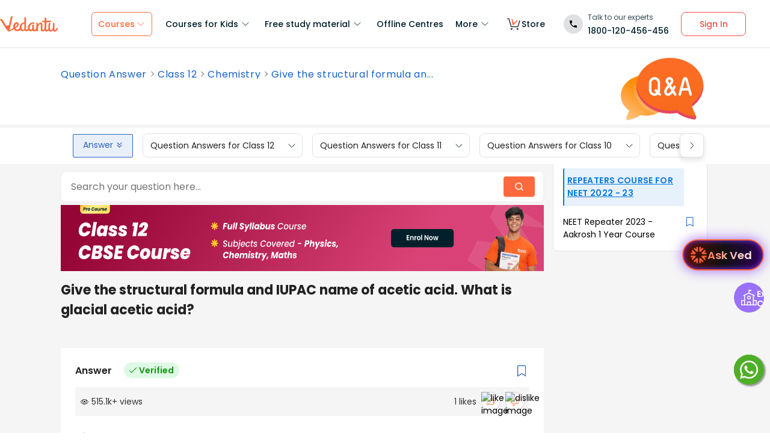

--- FILE ---
content_type: text/html; charset=utf-8
request_url: https://www.vedantu.com/question-answer/give-the-structural-formula-and-iupac-name-of-class-12-chemistry-cbse-60a3422f6f51e47462f1ac37
body_size: 29343
content:
<!DOCTYPE html><html lang="en"><head><meta charSet="utf-8"/><script type="application/ld+json">{"@context":"https://schema.org","@type":"QAPage","mainEntity":{"@type":"Question","name":"Give the structural formula and IUPAC name of acetic acid. What is glacial acetic acid?","text":"Give the structural formula and IUPAC name of acetic acid. What is glacial acetic acid?","answerCount":1,"upvoteCount":1,"dateCreated":"2024-07-02T6:05:12.000Z","author":{"@type":"Person","name":"Vedantu Content Team"},"acceptedAnswer":{"@type":"Answer","text":"Hint: First draw the chemical structure and then follow the IUPAC nomenclature for naming the compound. Check whether the functional group is included in the main chain or not and then write the suffix accordingly.Complete answer:\\n    \\n    \\n    \\n    \\n  The IUPAC name of acetic acid is ethanol. It is named ethanol as it has two carbon atoms in the main chain along with one COOH group in the main chain. In acetic acid the methyl group is attached to the carbonyl functional group. The chemical formula of ethanoic acid is ${{C}_{2}}{{H}_{4}}{{O}_{2}}$. It is also written as $C{{H}_{3}}COOH$.Acetic acid is a colourless liquid and has a pungent smell. Its molar mass is around $60.052gmo{{l}^{-1}}$. In liquid form acetic acid is a polar protic solvent.Ethanoic acid is considered to be a weak acid but in its concentrated form it has strong corrosive power and can even damage the human skin if it comes in contact.Acetic acid is used as an antiseptic due to its antibacterial properties. Vinegar is a solution of acetic acid in water containing $5\\\\%$ to $20\\\\%$ ethanoic acid by volume. Vinegar has a pungent smell and sour taste due to the presence of acetic acid in it.Glacial acetic acid is a pure or concentrated form of acetic acid having less than $1\\\\%$ of water content. As glacial acetic acid is concentrated, it is corrosive in nature and can cause harm to human skin if it comes in contact.Glacial acetic acid is also known as anhydrous acetic acid as it contains a very small amount of water.Note:Acetic acid is formed by the fermentation process. First glucose is converted to ethanol and then ethanol is converted to ethanoic acid.","upvoteCount":1,"dateCreated":"2024-07-02T6:05:12.000Z","author":{"@type":"Person","name":"Vedantu Content Team"},"url":"https://www.vedantu.com/question-answer/give-the-structural-formula-and-iupac-name-of-class-12-chemistry-cbse-60a3422f6f51e47462f1ac37"},"suggestedAnswer":[]}}</script><link href="//connect.facebook.net" rel="preconnect" crossorigin="anonymous"/><link href="//connect.facebook.net" rel="dns-prefetch"/><link href="//cdnjs.cloudflare.com" rel="preconnect" crossorigin="anonymous"/><link href="//cdnjs.cloudflare.com" rel="dns-prefetch"/><link href="//www.google-analytics.com" rel="preconnect" crossorigin="anonymous"/><link href="//www.google-analytics.com" rel="dns-prefetch"/><script type="text/javascript"> window.config = {"server":{"port":"8080"},"mode":"PROD","appVersion":"1","cookieDomain":".vedantu.com","app":{"domain":"vedantu-fos.appspot.com","port":"","android":"https://play.google.com/store/apps/details?id=com.vedantu.student&hl=en"},"static":{"version":"1.040"},"socket":{"domain":"ns1.vedantu.com","port":"443"},"sessionData":{"domain":"ns1.vedantu.com","port":"443"},"pubnub":{"publishkey":"pub-c-9c6bb400-bba1-4ec1-94c6-4731d11c5f42","subscribekey":"sub-c-86de4c2e-e84b-11e5-8126-0619f8945a4f"},"ably":{"apikey":"f0Jabw.6hRh8A:-6zJyscFggo5pz-S"},"node":{"presence":{"domain":"presence.vedantu.com","port":"443"}},"platform":{"notification":{"domain":"platform.vedantu.com","port":"443"},"lms":{"domain":"lms.vedantu.com","port":"443"}},"platformNew":{"vedantu-isl":{"domain":"prod-isl.vedantu.com","port":"443","folder":"/vedantu-isl"},"growth":{"domain":"growth.vedantu.com","port":"443","folder":"/growth"},"vedantudata":{"domain":"vedantudata.vedantu.com","port":"443","folder":"/vedantudata"},"user":{"domain":"user.vedantu.com","port":"443","folder":"/user"},"lms":{"domain":"lms.vedantu.com","port":"443","folder":"/lms"},"lms-nosqs":{"domain":"lms-nosqs.vedantu.com","port":443,"folder":"/lms"},"loam":{"domain":"loam.vedantu.com","port":"443","folder":"/loam"},"notification":{"domain":"notification-centre.vedantu.com","port":"443","folder":"/notification-centre"},"listing":{"domain":"listing.vedantu.com","port":"443","folder":"/listing"},"scheduling":{"domain":"scheduling.vedantu.com","port":"443","folder":"/scheduling"},"subscription":{"domain":"subscription.vedantu.com","port":"443","folder":"/subscription"},"dinero":{"domain":"dinero.vedantu.com","port":"443","folder":"/dinero"},"analytics":{"domain":"analytics.vedantu.com","port":"443","folder":""},"vquiz":{"domain":"vquiz.vedantu.com","port":"","folder":""},"reports":{"domain":"reports.vedantu.com","port":"","folder":"/reports"},"library":{"domain":"api.vedantu.com","port":"","folder":"/library"},"vedantu-app":{"domain":"app.vedantu.com","port":"","folder":"/vedantu-app"},"salesManagment":{"domain":"api.vedantu.com","port":"","folder":"/salesmanagement"},"vskonboarding":{"domain":"api.vedantu.com","port":"","folder":"/vskonboarding"},"game-mode":{"domain":"api.vedantu.com","port":"","folder":"/gamemode"},"game-mode-consumer":{"domain":"api.vedantu.com","port":"","folder":"/gamemode-consumer"},"vskdemobooking":{"domain":"api.vedantu.com","port":"","folder":"/vskdemobooking"}},"fosTools":{"domain":"tools.vedantu.com","url":"https://tools.vedantu.com"},"moengage":{"appId":"3VTRRG9T5M0L5V3S53GZ10R5","vskAppId":"X2EPYCRSQZTGNX6A4GXE0RMQ"},"fullClendarLicense":{"appId":"0333418228-fcs-1588933994"},"branchIO":{"trackingApiKey":"key_live_pbRmzE49hVHHzuN6I9ZHsjogAxdmWo0f"},"shopify":{"addTocartUrl":"https://www.vedantu.store/cart/add","productUrl":"https://www.vedantu.store/products","collectionUrl":"https://www.vedantu.store/collections"},"ga":{"trackerId":"UA-52838179-3","domain":"www.vedantu.com"},"site":{"domain":"www.vedantu.com","url":"https://www.vedantu.com"},"km":{"trackingApiKey":"8501efdd7b5faaae9ef58115a3fa2f52a0c070bf"},"ct":{"trackingApiKey":"8WR-895-K74Z"},"opentok":{"apiKey":"44818452","displayStats":"false","logLevel":"2"},"recharge":{"minAmount":"100","maxAmount":"200000"},"storage":{"baseUrl":"https://storage.googleapis.com/vedantu-fos","publicUploadUrl":"https://www.googleapis.com/upload/storage/v1/b/vedantu-fos-recorded-session/o","publicAccessUrl":"http://storage.googleapis.com/vedantu-fos-recorded-session"},"publicMediaStorage":{"uploadUrl":"https://www.googleapis.com/upload/storage/v1/b/vedantu-fos-public-media/o","accessUrl":"https://storage.googleapis.com/vedantu-fos-public-media"},"recordedSession":{"userId":"5914764853116928"},"avchat":{"recorderInterval":"900000"},"minify":{"enabled":true},"click2call":{"missedCallNumber":"080 39658593"},"customerCare":{"tollFree":"1800-120-456-456","number":"+91 988-660-2456","whatAppNumber":"","timing":"(9 AM to 9:30 PM on all days)"},"plans":{"showSale":"false","startTime":"1426336200000","saleEnabled":"false","defaultRate":"24000"},"marques":{"showBanner":"false","domainName":"https://marques.vedantu.com","tests":{"physics":"5750790484393984","chemistry":"5101952727777280","mathematics":"6247616329285632"}},"tnc":{"latestTNC":"v9"},"privacyPolicy":{"latestPrivacyPolicy":"v6"},"youtubeApiKey":{"version":"v3","key":"AIzaSyCjt5AMfCqkUW_DoDQ-SdiwjPm70yed69g"},"user":{"signupBonus":"500"},"getNodeServer":{"domain":"platform.vedantu.com","port":"443"},"wave":{"wavebookThumbnailBucket":"vedantu-fos-wavebook-thumbnails"},"calender":{"truerAvailibility":"0.8"},"tools":{"account":{"MAX_RECHARGE_RUPEES":"500000"}},"abTesting":{"name":"_homepage_version"},"courseTrial":{"OTFCourseTrialPeriod":"7"},"isl":{"domain":"isl.vedantu.com"},"gst":{"percentage":"18"},"nodeServer":{"url":"otmnode-webinar.vedantu.com"},"sessionServer":{"url":"session.vedantu.com"},"jusPaySetting":{"server":"api"},"apiBlockWindow":{"start":1594553400000,"end":1594567800000},"showEmailInProfileBuilder":false,"firebaseCrashCourseConfig":{"apiKey":"AIzaSyAXEmAZpcwLMFyKCT3tfGOzR_7HPyAjfmc","authDomain":"crash-course-d43b0.firebaseapp.com","databaseURL":"https://crash-course-d43b0.firebaseio.com","projectId":"crash-course-d43b0","storageBucket":"crash-course-d43b0.appspot.com","messagingSenderId":"885290020276","appId":"1:885290020276:web:4c0903aec25797e25d16e1","measurementId":"G-G006FFGE0V"},"paytmMiniAppConfig":{},"amplitude":"832ba57b8cb0760222ba561d3877cc44","internalSessionScheduler":"https://vedantu-otm-session-data.s3.ap-southeast-1.amazonaws.com/internal-session/prod.json"}</script><script type="text/javascript"> window.config = {"server":{"port":"8080"},"mode":"PROD","appVersion":"1","cookieDomain":".vedantu.com","app":{"domain":"vedantu-fos.appspot.com","port":"","android":"https://play.google.com/store/apps/details?id=com.vedantu.student&hl=en"},"static":{"version":"1.040"},"socket":{"domain":"ns1.vedantu.com","port":"443"},"sessionData":{"domain":"ns1.vedantu.com","port":"443"},"pubnub":{"publishkey":"pub-c-9c6bb400-bba1-4ec1-94c6-4731d11c5f42","subscribekey":"sub-c-86de4c2e-e84b-11e5-8126-0619f8945a4f"},"ably":{"apikey":"f0Jabw.6hRh8A:-6zJyscFggo5pz-S"},"node":{"presence":{"domain":"presence.vedantu.com","port":"443"}},"platform":{"notification":{"domain":"platform.vedantu.com","port":"443"},"lms":{"domain":"lms.vedantu.com","port":"443"}},"platformNew":{"vedantu-isl":{"domain":"prod-isl.vedantu.com","port":"443","folder":"/vedantu-isl"},"growth":{"domain":"growth.vedantu.com","port":"443","folder":"/growth"},"vedantudata":{"domain":"vedantudata.vedantu.com","port":"443","folder":"/vedantudata"},"user":{"domain":"user.vedantu.com","port":"443","folder":"/user"},"lms":{"domain":"lms.vedantu.com","port":"443","folder":"/lms"},"lms-nosqs":{"domain":"lms-nosqs.vedantu.com","port":443,"folder":"/lms"},"loam":{"domain":"loam.vedantu.com","port":"443","folder":"/loam"},"notification":{"domain":"notification-centre.vedantu.com","port":"443","folder":"/notification-centre"},"listing":{"domain":"listing.vedantu.com","port":"443","folder":"/listing"},"scheduling":{"domain":"scheduling.vedantu.com","port":"443","folder":"/scheduling"},"subscription":{"domain":"subscription.vedantu.com","port":"443","folder":"/subscription"},"dinero":{"domain":"dinero.vedantu.com","port":"443","folder":"/dinero"},"analytics":{"domain":"analytics.vedantu.com","port":"443","folder":""},"vquiz":{"domain":"vquiz.vedantu.com","port":"","folder":""},"reports":{"domain":"reports.vedantu.com","port":"","folder":"/reports"},"library":{"domain":"api.vedantu.com","port":"","folder":"/library"},"vedantu-app":{"domain":"app.vedantu.com","port":"","folder":"/vedantu-app"},"salesManagment":{"domain":"api.vedantu.com","port":"","folder":"/salesmanagement"},"vskonboarding":{"domain":"api.vedantu.com","port":"","folder":"/vskonboarding"},"game-mode":{"domain":"api.vedantu.com","port":"","folder":"/gamemode"},"game-mode-consumer":{"domain":"api.vedantu.com","port":"","folder":"/gamemode-consumer"},"vskdemobooking":{"domain":"api.vedantu.com","port":"","folder":"/vskdemobooking"}},"fosTools":{"domain":"tools.vedantu.com","url":"https://tools.vedantu.com"},"moengage":{"appId":"3VTRRG9T5M0L5V3S53GZ10R5","vskAppId":"X2EPYCRSQZTGNX6A4GXE0RMQ"},"fullClendarLicense":{"appId":"0333418228-fcs-1588933994"},"branchIO":{"trackingApiKey":"key_live_pbRmzE49hVHHzuN6I9ZHsjogAxdmWo0f"},"shopify":{"addTocartUrl":"https://www.vedantu.store/cart/add","productUrl":"https://www.vedantu.store/products","collectionUrl":"https://www.vedantu.store/collections"},"ga":{"trackerId":"UA-52838179-3","domain":"www.vedantu.com"},"site":{"domain":"www.vedantu.com","url":"https://www.vedantu.com"},"km":{"trackingApiKey":"8501efdd7b5faaae9ef58115a3fa2f52a0c070bf"},"ct":{"trackingApiKey":"8WR-895-K74Z"},"opentok":{"apiKey":"44818452","displayStats":"false","logLevel":"2"},"recharge":{"minAmount":"100","maxAmount":"200000"},"storage":{"baseUrl":"https://storage.googleapis.com/vedantu-fos","publicUploadUrl":"https://www.googleapis.com/upload/storage/v1/b/vedantu-fos-recorded-session/o","publicAccessUrl":"http://storage.googleapis.com/vedantu-fos-recorded-session"},"publicMediaStorage":{"uploadUrl":"https://www.googleapis.com/upload/storage/v1/b/vedantu-fos-public-media/o","accessUrl":"https://storage.googleapis.com/vedantu-fos-public-media"},"recordedSession":{"userId":"5914764853116928"},"avchat":{"recorderInterval":"900000"},"minify":{"enabled":true},"click2call":{"missedCallNumber":"080 39658593"},"customerCare":{"tollFree":"1800-120-456-456","number":"+91 988-660-2456","whatAppNumber":"","timing":"(9 AM to 9:30 PM on all days)"},"plans":{"showSale":"false","startTime":"1426336200000","saleEnabled":"false","defaultRate":"24000"},"marques":{"showBanner":"false","domainName":"https://marques.vedantu.com","tests":{"physics":"5750790484393984","chemistry":"5101952727777280","mathematics":"6247616329285632"}},"tnc":{"latestTNC":"v9"},"privacyPolicy":{"latestPrivacyPolicy":"v6"},"youtubeApiKey":{"version":"v3","key":"AIzaSyCjt5AMfCqkUW_DoDQ-SdiwjPm70yed69g"},"user":{"signupBonus":"500"},"getNodeServer":{"domain":"platform.vedantu.com","port":"443"},"wave":{"wavebookThumbnailBucket":"vedantu-fos-wavebook-thumbnails"},"calender":{"truerAvailibility":"0.8"},"tools":{"account":{"MAX_RECHARGE_RUPEES":"500000"}},"abTesting":{"name":"_homepage_version"},"courseTrial":{"OTFCourseTrialPeriod":"7"},"isl":{"domain":"isl.vedantu.com"},"gst":{"percentage":"18"},"nodeServer":{"url":"otmnode-webinar.vedantu.com"},"sessionServer":{"url":"session.vedantu.com"},"jusPaySetting":{"server":"api"},"apiBlockWindow":{"start":1594553400000,"end":1594567800000},"showEmailInProfileBuilder":false,"firebaseCrashCourseConfig":{"apiKey":"AIzaSyAXEmAZpcwLMFyKCT3tfGOzR_7HPyAjfmc","authDomain":"crash-course-d43b0.firebaseapp.com","databaseURL":"https://crash-course-d43b0.firebaseio.com","projectId":"crash-course-d43b0","storageBucket":"crash-course-d43b0.appspot.com","messagingSenderId":"885290020276","appId":"1:885290020276:web:4c0903aec25797e25d16e1","measurementId":"G-G006FFGE0V"},"paytmMiniAppConfig":{},"amplitude":"832ba57b8cb0760222ba561d3877cc44","internalSessionScheduler":"https://vedantu-otm-session-data.s3.ap-southeast-1.amazonaws.com/internal-session/prod.json"}</script><link rel="manifest" href="/manifest.json"/><script type="text/javascript"> window.config = {"server":{"port":"8080"},"mode":"PROD","appVersion":"1","cookieDomain":".vedantu.com","app":{"domain":"vedantu-fos.appspot.com","port":"","android":"https://play.google.com/store/apps/details?id=com.vedantu.student&hl=en"},"static":{"version":"1.040"},"socket":{"domain":"ns1.vedantu.com","port":"443"},"sessionData":{"domain":"ns1.vedantu.com","port":"443"},"pubnub":{"publishkey":"pub-c-9c6bb400-bba1-4ec1-94c6-4731d11c5f42","subscribekey":"sub-c-86de4c2e-e84b-11e5-8126-0619f8945a4f"},"ably":{"apikey":"f0Jabw.6hRh8A:-6zJyscFggo5pz-S"},"node":{"presence":{"domain":"presence.vedantu.com","port":"443"}},"platform":{"notification":{"domain":"platform.vedantu.com","port":"443"},"lms":{"domain":"lms.vedantu.com","port":"443"}},"platformNew":{"vedantu-isl":{"domain":"prod-isl.vedantu.com","port":"443","folder":"/vedantu-isl"},"growth":{"domain":"growth.vedantu.com","port":"443","folder":"/growth"},"vedantudata":{"domain":"vedantudata.vedantu.com","port":"443","folder":"/vedantudata"},"user":{"domain":"user.vedantu.com","port":"443","folder":"/user"},"lms":{"domain":"lms.vedantu.com","port":"443","folder":"/lms"},"lms-nosqs":{"domain":"lms-nosqs.vedantu.com","port":443,"folder":"/lms"},"loam":{"domain":"loam.vedantu.com","port":"443","folder":"/loam"},"notification":{"domain":"notification-centre.vedantu.com","port":"443","folder":"/notification-centre"},"listing":{"domain":"listing.vedantu.com","port":"443","folder":"/listing"},"scheduling":{"domain":"scheduling.vedantu.com","port":"443","folder":"/scheduling"},"subscription":{"domain":"subscription.vedantu.com","port":"443","folder":"/subscription"},"dinero":{"domain":"dinero.vedantu.com","port":"443","folder":"/dinero"},"analytics":{"domain":"analytics.vedantu.com","port":"443","folder":""},"vquiz":{"domain":"vquiz.vedantu.com","port":"","folder":""},"reports":{"domain":"reports.vedantu.com","port":"","folder":"/reports"},"library":{"domain":"api.vedantu.com","port":"","folder":"/library"},"vedantu-app":{"domain":"app.vedantu.com","port":"","folder":"/vedantu-app"},"salesManagment":{"domain":"api.vedantu.com","port":"","folder":"/salesmanagement"},"vskonboarding":{"domain":"api.vedantu.com","port":"","folder":"/vskonboarding"},"game-mode":{"domain":"api.vedantu.com","port":"","folder":"/gamemode"},"game-mode-consumer":{"domain":"api.vedantu.com","port":"","folder":"/gamemode-consumer"},"vskdemobooking":{"domain":"api.vedantu.com","port":"","folder":"/vskdemobooking"}},"fosTools":{"domain":"tools.vedantu.com","url":"https://tools.vedantu.com"},"moengage":{"appId":"3VTRRG9T5M0L5V3S53GZ10R5","vskAppId":"X2EPYCRSQZTGNX6A4GXE0RMQ"},"fullClendarLicense":{"appId":"0333418228-fcs-1588933994"},"branchIO":{"trackingApiKey":"key_live_pbRmzE49hVHHzuN6I9ZHsjogAxdmWo0f"},"shopify":{"addTocartUrl":"https://www.vedantu.store/cart/add","productUrl":"https://www.vedantu.store/products","collectionUrl":"https://www.vedantu.store/collections"},"ga":{"trackerId":"UA-52838179-3","domain":"www.vedantu.com"},"site":{"domain":"www.vedantu.com","url":"https://www.vedantu.com"},"km":{"trackingApiKey":"8501efdd7b5faaae9ef58115a3fa2f52a0c070bf"},"ct":{"trackingApiKey":"8WR-895-K74Z"},"opentok":{"apiKey":"44818452","displayStats":"false","logLevel":"2"},"recharge":{"minAmount":"100","maxAmount":"200000"},"storage":{"baseUrl":"https://storage.googleapis.com/vedantu-fos","publicUploadUrl":"https://www.googleapis.com/upload/storage/v1/b/vedantu-fos-recorded-session/o","publicAccessUrl":"http://storage.googleapis.com/vedantu-fos-recorded-session"},"publicMediaStorage":{"uploadUrl":"https://www.googleapis.com/upload/storage/v1/b/vedantu-fos-public-media/o","accessUrl":"https://storage.googleapis.com/vedantu-fos-public-media"},"recordedSession":{"userId":"5914764853116928"},"avchat":{"recorderInterval":"900000"},"minify":{"enabled":true},"click2call":{"missedCallNumber":"080 39658593"},"customerCare":{"tollFree":"1800-120-456-456","number":"+91 988-660-2456","whatAppNumber":"","timing":"(9 AM to 9:30 PM on all days)"},"plans":{"showSale":"false","startTime":"1426336200000","saleEnabled":"false","defaultRate":"24000"},"marques":{"showBanner":"false","domainName":"https://marques.vedantu.com","tests":{"physics":"5750790484393984","chemistry":"5101952727777280","mathematics":"6247616329285632"}},"tnc":{"latestTNC":"v9"},"privacyPolicy":{"latestPrivacyPolicy":"v6"},"youtubeApiKey":{"version":"v3","key":"AIzaSyCjt5AMfCqkUW_DoDQ-SdiwjPm70yed69g"},"user":{"signupBonus":"500"},"getNodeServer":{"domain":"platform.vedantu.com","port":"443"},"wave":{"wavebookThumbnailBucket":"vedantu-fos-wavebook-thumbnails"},"calender":{"truerAvailibility":"0.8"},"tools":{"account":{"MAX_RECHARGE_RUPEES":"500000"}},"abTesting":{"name":"_homepage_version"},"courseTrial":{"OTFCourseTrialPeriod":"7"},"isl":{"domain":"isl.vedantu.com"},"gst":{"percentage":"18"},"nodeServer":{"url":"otmnode-webinar.vedantu.com"},"sessionServer":{"url":"session.vedantu.com"},"jusPaySetting":{"server":"api"},"apiBlockWindow":{"start":1594553400000,"end":1594567800000},"showEmailInProfileBuilder":false,"firebaseCrashCourseConfig":{"apiKey":"AIzaSyAXEmAZpcwLMFyKCT3tfGOzR_7HPyAjfmc","authDomain":"crash-course-d43b0.firebaseapp.com","databaseURL":"https://crash-course-d43b0.firebaseio.com","projectId":"crash-course-d43b0","storageBucket":"crash-course-d43b0.appspot.com","messagingSenderId":"885290020276","appId":"1:885290020276:web:4c0903aec25797e25d16e1","measurementId":"G-G006FFGE0V"},"paytmMiniAppConfig":{},"amplitude":"832ba57b8cb0760222ba561d3877cc44","internalSessionScheduler":"https://vedantu-otm-session-data.s3.ap-southeast-1.amazonaws.com/internal-session/prod.json"}</script><script async="" src="https://seo-fe.vedantu.com/cdn/js/analytics/MoEngageTracker.js?ver=1.0"></script><script async="" src="https://seo-fe.vedantu.com/static/js/query-param-common.js"></script><script async="">(function(e,t){var n=e.amplitude||{_q:[],_iq:{}};var r=t.createElement("script")
        ;r.type="text/javascript"
        ;r.integrity="sha384-girahbTbYZ9tT03PWWj0mEVgyxtZoyDF9KVZdL+R53PP5wCY0PiVUKq0jeRlMx9M"
        ;r.crossOrigin="anonymous";r.async=true
        ;r.src="https://cdn.amplitude.com/libs/amplitude-7.2.1-min.gz.js"
        ;r.onload=function(){if(!e.amplitude.runQueuedFunctions){
        console.log("[Amplitude] Error: could not load SDK")}}
        ;var i=t.getElementsByTagName("script")[0];i.parentNode.insertBefore(r,i)
        ;function s(e,t){e.prototype[t]=function(){
        this._q.push([t].concat(Array.prototype.slice.call(arguments,0)));return this}}
        var o=function(){this._q=[];return this}
        ;var a=["add","append","clearAll","prepend","set","setOnce","unset"]
        ;for(var u=0;u<a.length;u++){s(o,a[u])}n.Identify=o;var c=function(){this._q=[]
        ;return this}
        ;var l=["setProductId","setQuantity","setPrice","setRevenueType","setEventProperties"]
        ;for(var p=0;p<l.length;p++){s(c,l[p])}n.Revenue=c
        ;var d=["init","logEvent","logRevenue","setUserId","setUserProperties","setOptOut","setVersionName","setDomain","setDeviceId", "enableTracking", "setGlobalUserProperties","identify","clearUserProperties","setGroup","logRevenueV2","regenerateDeviceId","groupIdentify","onInit","logEventWithTimestamp","logEventWithGroups","setSessionId","resetSessionId"]
        ;function v(e){function t(t){e[t]=function(){
        e._q.push([t].concat(Array.prototype.slice.call(arguments,0)))}}
        for(var n=0;n<d.length;n++){t(d[n])}}v(n);n.getInstance=function(e){
        e=(!e||e.length===0?"$default_instance":e).toLowerCase()
        ;if(!n._iq.hasOwnProperty(e)){n._iq[e]={_q:[]};v(n._iq[e])}return n._iq[e]}
        ;e.amplitude=n})(window,document);</script><title>Give the structural formula and IUPAC name of acetic class 12 chemistry CBSE</title><link rel="preconnect" href="https://fonts.gstatic.com"/><meta http-equiv="Content-Type" content="text/html; charset=utf-8"/><meta name="viewport" content="width=device-width, initial-scale=1, maximum-scale=2, user-scalable=no"/><meta name="description" content="Give the structural formula and IUPAC name of acetic acid What is glacial acetic acid"/><meta name="robots" content="INDEX, FOLLOW"/><meta http-equiv="Pragma" content="Public"/><meta http-equiv="Cache-Control" content="must-revalidate"/><meta http-equiv="Vary" content="User-Agent"/><link rel="publisher" href="https://plus.google.com/+Vedantu"/><link rel="icon" type="image/png" sizes="192x192" href="https://www.vedantu.com/assets/nextjs/metaTags/favicon-192x192.png"/><link rel="icon" type="image/png" sizes="32x32" href="https://www.vedantu.com/assets/nextjs/metaTags/favicon-32x32.png"/><link rel="icon" type="image/png" sizes="96x96" href="https://www.vedantu.com/assets/nextjs/metaTags/favicon-96x96.png"/><link rel="icon" type="image/png" sizes="16x16" href="https://www.vedantu.com/assets/nextjs/metaTags/favicon-194x194.png"/><link rel="icon" type="image/png" sizes="16x16" href="https://www.vedantu.com/assets/nextjs/metaTags/favicon-16x16.png"/><link href="https://www.vedantu.com/question-answer/give-the-structural-formula-and-iupac-name-of-class-12-chemistry-cbse-60a3422f6f51e47462f1ac37" rel="canonical"/><script type="text/javascript">
          window.MathJax = {
            tex: {
              inlineMath: [['$', '$'], ['\\(', '\\)']],
              displayMath: [['$$', '$$'], ['\\[', '\\]']],
              processEscapes: true
            },
            svg: {
              fontCache: 'global', // Cache fonts for performance
              styles: {
                '.mjx-container': {
                  'font-size': '1rem',
                  'line-height': '1.5', // Match image styling
                }
              }
            },
            options: {
              skipHtmlTags: ['script', 'noscript', 'style', 'textarea', 'pre'],
              ignoreHtmlClass: 'tex2jax_ignore',
              processHtmlClass: 'tex2jax_process'
            }
          };
        </script><script type="text/javascript" id="MathJax-script" defer="" src="https://cdn.jsdelivr.net/npm/mathjax@3/es5/tex-svg.js"></script><meta itemProp="datePublished" content="2021-05-18, 4:30:13,+5:30"/><meta itemProp="dateModified" content="2024-07-02, 6:05:12,+5:30"/><link rel="stylesheet" type="text/css" href="https://seo-fe.vedantu.com/cdn/css/ReactToastify.min.css"/><link rel="stylesheet" type="text/css" href="https://cdnjs.cloudflare.com/ajax/libs/slick-carousel/1.6.0/slick.min.css"/><link rel="stylesheet" type="text/css" href="https://cdnjs.cloudflare.com/ajax/libs/slick-carousel/1.6.0/slick-theme.min.css"/><link rel="stylesheet" type="text/css" href="https://cdnjs.cloudflare.com/ajax/libs/slick-carousel/1.6.0/slick.min.css"/><link rel="stylesheet" type="text/css" href="https://cdnjs.cloudflare.com/ajax/libs/slick-carousel/1.6.0/slick-theme.min.css"/><link rel="stylesheet" type="text/css" href="https://cdnjs.cloudflare.com/ajax/libs/slick-carousel/1.6.0/slick.min.css"/><link rel="stylesheet" type="text/css" href="https://cdnjs.cloudflare.com/ajax/libs/slick-carousel/1.6.0/slick-theme.min.css"/><meta name="next-head-count" content="39"/><link rel="preload" href="https://seo-fe.vedantu.com/_next/static/css/982d99f1a3c01c7d.css" as="style"/><link rel="stylesheet" href="https://seo-fe.vedantu.com/_next/static/css/982d99f1a3c01c7d.css" data-n-g=""/><link rel="preload" href="https://seo-fe.vedantu.com/_next/static/css/2b5061e835ef165d.css" as="style"/><link rel="stylesheet" href="https://seo-fe.vedantu.com/_next/static/css/2b5061e835ef165d.css" data-n-p=""/><link rel="preload" href="https://seo-fe.vedantu.com/_next/static/css/ffcad430f1121b33.css" as="style"/><link rel="stylesheet" href="https://seo-fe.vedantu.com/_next/static/css/ffcad430f1121b33.css" data-n-p=""/><link rel="preload" href="https://seo-fe.vedantu.com/_next/static/css/4f67e14b6a227901.css" as="style"/><link rel="stylesheet" href="https://seo-fe.vedantu.com/_next/static/css/4f67e14b6a227901.css" data-n-p=""/><link rel="preload" href="https://seo-fe.vedantu.com/_next/static/css/703ca98b72da9c0d.css" as="style"/><link rel="stylesheet" href="https://seo-fe.vedantu.com/_next/static/css/703ca98b72da9c0d.css" data-n-p=""/><link rel="preload" href="https://seo-fe.vedantu.com/_next/static/css/ea728a6d4771c590.css" as="style"/><link rel="stylesheet" href="https://seo-fe.vedantu.com/_next/static/css/ea728a6d4771c590.css" data-n-p=""/><link rel="preload" href="https://seo-fe.vedantu.com/_next/static/css/3487187ee9cab0bc.css" as="style"/><link rel="stylesheet" href="https://seo-fe.vedantu.com/_next/static/css/3487187ee9cab0bc.css" data-n-p=""/><link rel="preload" href="https://seo-fe.vedantu.com/_next/static/css/402817bd6717a2ef.css" as="style"/><link rel="stylesheet" href="https://seo-fe.vedantu.com/_next/static/css/402817bd6717a2ef.css"/><noscript data-n-css=""></noscript><script defer="" nomodule="" src="https://seo-fe.vedantu.com/_next/static/chunks/polyfills-c67a75d1b6f99dc8.js"></script><script defer="" src="https://seo-fe.vedantu.com/_next/static/chunks/3751.ad92f03df900ab76.js"></script><script defer="" src="https://seo-fe.vedantu.com/_next/static/chunks/1403.db9ff0f9b065d917.js"></script><script src="https://seo-fe.vedantu.com/_next/static/chunks/webpack-c43053c71854eccf.js" defer=""></script><script src="https://seo-fe.vedantu.com/_next/static/chunks/framework-3236775a9ca336a2.js" defer=""></script><script src="https://seo-fe.vedantu.com/_next/static/chunks/main-7b4705aea2d8e5e0.js" defer=""></script><script src="https://seo-fe.vedantu.com/_next/static/chunks/pages/_app-cb39966c0bf42705.js" defer=""></script><script src="https://seo-fe.vedantu.com/_next/static/chunks/ea88be26-58ed6ef11764b90d.js" defer=""></script><script src="https://seo-fe.vedantu.com/_next/static/chunks/d5705b72-dea7482a5756c9bf.js" defer=""></script><script src="https://seo-fe.vedantu.com/_next/static/chunks/3895f97e-86fa8104d314f610.js" defer=""></script><script src="https://seo-fe.vedantu.com/_next/static/chunks/29107295-46d7d1929d94c0a9.js" defer=""></script><script src="https://seo-fe.vedantu.com/_next/static/chunks/1966-706c7109f4ea6740.js" defer=""></script><script src="https://seo-fe.vedantu.com/_next/static/chunks/1554-a0f38c42d0238d08.js" defer=""></script><script src="https://seo-fe.vedantu.com/_next/static/chunks/2267-3e6ce29fd37d8752.js" defer=""></script><script src="https://seo-fe.vedantu.com/_next/static/chunks/3050-73f62e925b4b95fb.js" defer=""></script><script src="https://seo-fe.vedantu.com/_next/static/chunks/2004-27cd22db376dfb65.js" defer=""></script><script src="https://seo-fe.vedantu.com/_next/static/chunks/347-08d4b6b943cda92b.js" defer=""></script><script src="https://seo-fe.vedantu.com/_next/static/chunks/2782-52a8870e785ea575.js" defer=""></script><script src="https://seo-fe.vedantu.com/_next/static/chunks/8757-206b59c09efcd6b5.js" defer=""></script><script src="https://seo-fe.vedantu.com/_next/static/chunks/1076-253cfada61a5b577.js" defer=""></script><script src="https://seo-fe.vedantu.com/_next/static/chunks/2085-4a485a6ea7e6421a.js" defer=""></script><script src="https://seo-fe.vedantu.com/_next/static/chunks/3524-7b2071f694fa6a6c.js" defer=""></script><script src="https://seo-fe.vedantu.com/_next/static/chunks/7642-bae70c382d558919.js" defer=""></script><script src="https://seo-fe.vedantu.com/_next/static/chunks/5874-352a273bd59526a6.js" defer=""></script><script src="https://seo-fe.vedantu.com/_next/static/chunks/788-06c76bcf8dea9a0d.js" defer=""></script><script src="https://seo-fe.vedantu.com/_next/static/chunks/3097-f047dc863c97d42d.js" defer=""></script><script src="https://seo-fe.vedantu.com/_next/static/chunks/3975-5197c5600b73fdf7.js" defer=""></script><script src="https://seo-fe.vedantu.com/_next/static/chunks/9418-7b8b4af9864ec0e8.js" defer=""></script><script src="https://seo-fe.vedantu.com/_next/static/chunks/895-24baa59032e0e6b2.js" defer=""></script><script src="https://seo-fe.vedantu.com/_next/static/chunks/5340-f51f4e680437cabc.js" defer=""></script><script src="https://seo-fe.vedantu.com/_next/static/chunks/pages/question-answer/%5Bindex%5D-23062be9fdcef9d2.js" defer=""></script><script src="https://seo-fe.vedantu.com/_next/static/_seo-fe_KI7Uokdo_RzeTt6sQObv1/_buildManifest.js" defer=""></script><script src="https://seo-fe.vedantu.com/_next/static/_seo-fe_KI7Uokdo_RzeTt6sQObv1/_ssgManifest.js" defer=""></script></head><body><div id="__next"><div class="font" itemType="https://schema.org/Article"><script>
                window.PAGE_TYPE = 'QuestionAnswerPage'
                </script><div class="Header_removeFixedChange__k9yPa"><div class="bg-white-0 t-0 z-9999 sticky" data-testid="common-header-container"><div class="absolute b-0 l-0 h-1 w-1/1 bg-grey-60"></div><div class="flex bg-white-0 poppins Header_header__wdHkp h-80 align-items-center pl-50 pr-40 mx-auto box-content Header_headerWrapper__4_pGi"><div class="w-96 h-32 minw-96 Header_vedantuLogo__nLmaA"><span class="" data-testid="anchor-tag"><svg width="100%" height="32" data-testid="header-vedantu-logo" viewBox="0 0 107 29" fill="none" xmlns="http://www.w3.org/2000/svg" class=""><path fill-rule="evenodd" clip-rule="evenodd" d="M105.567 21.095C105.132 21.095 104.758 21.4628 104.571 22.3209L104.563 22.3608C104.192 24.1259 103.811 25.9369 102.142 25.8761C101.083 25.8761 100.772 24.3437 100.834 23.9759L101.021 14.3525C101.083 13.433 100.398 12.5749 99.4015 12.5136H99.09C98.5295 12.5136 97.7821 12.6362 97.7821 12.9427C97.7821 13.0422 97.8281 13.1158 97.888 13.2119C98.0127 13.4117 98.1978 13.7085 98.1558 14.5364L98.0312 20.2982C98.0312 23.1791 96.1627 25.8148 94.5434 25.7535C94.5434 25.7535 90.9309 26.8568 93.0486 14.7202C93.0838 14.5467 93.1391 14.3601 93.195 14.1711C93.4354 13.3586 93.6889 12.502 92.4257 12.4523C90.6501 12.4024 90.4861 12.9625 90.318 13.5363L90.318 13.5364C90.2798 13.667 90.2413 13.7984 90.1835 13.9234C89.8098 16.743 89.5607 19.5626 89.4984 22.4435V22.6274C89.0002 24.0985 88.2528 25.5696 87.0071 25.5083C86.1351 25.5083 85.5746 24.8953 85.6369 23.6081L85.8237 11.0425C88.0036 11.1038 90.1835 11.1038 93.5468 11.1038C94.6056 11.1038 95.1039 7.18086 93.8582 8.34548C91.0555 8.40677 88.3773 8.40677 85.886 8.40677L85.9483 4.54514C85.9483 3.5644 85.0763 2.70626 83.7061 2.70626C83.1455 2.70626 82.3981 2.82885 82.3358 3.13533C82.3137 3.24451 82.3626 3.32258 82.432 3.43326C82.5574 3.63328 82.7496 3.93982 82.7095 4.72902L82.6473 8.34548C80.4051 8.28418 78.9103 8.16159 78.9103 8.16159C77.7269 8.16159 78.412 10.9199 79.7199 10.9199C80.6542 10.9812 81.6507 11.0425 82.585 11.0425L82.3981 21.6467C81.9622 23.363 81.1525 25.5083 79.6577 25.447C78.5989 25.447 78.5989 23.9146 78.5989 23.5468L78.7234 15.8849C78.7857 13.9847 78.1006 11.7167 75.3601 11.7167C73.3048 11.6555 71.81 13.433 70.6266 15.701V13.8621C70.6266 12.8814 69.7546 12.0232 68.3844 12.0232C67.8239 12.0232 67.3256 12.2684 67.2633 12.6975L67.2633 12.6976C67.3256 13.1267 67.3879 13.5557 67.3879 13.9847L67.2633 20.2982L67.0765 20.8498C66.7028 22.6274 65.8931 25.2631 64.2114 25.2018C63.2149 25.2018 62.7789 24.2211 62.8412 23.3017L62.9658 17.356C62.9658 16.3752 62.0938 15.5171 60.7236 15.5171C60.163 15.5171 59.6025 15.7623 59.6025 16.1913C59.727 16.6204 59.727 17.0495 59.727 17.4786L59.6648 22.9952C59.1665 24.1598 58.4191 25.0792 57.298 25.0792C55.8655 25.0792 54.9312 23.792 54.9935 21.6467C55.1181 15.7623 58.8551 13.9847 61.9692 13.9847C62.1956 13.9847 62.4052 14.0177 62.6067 14.0495C62.7933 14.079 62.973 14.1073 63.1526 14.1073C63.5263 14.1073 63.7132 13.8621 63.7132 13.1878C63.7132 12.2071 62.9035 11.4103 61.9692 11.4103H61.8447C56.7374 11.349 51.8794 14.5977 51.7548 21.4628C51.7548 21.7693 51.7548 22.0757 51.8171 22.3822C51.3188 23.7307 50.6337 24.8953 49.4503 24.8953C48.7652 24.8953 48.2046 24.405 48.0801 23.792L48.3915 4.66773C48.3915 2.89015 47.5818 2.03201 46.2116 2.03201C45.651 2.03201 44.9036 2.1546 44.8414 2.46108C44.8192 2.57026 44.8681 2.64832 44.9375 2.75901C45.0629 2.95903 45.2551 3.26557 45.215 4.05477L45.0905 11.2877C40.5438 11.8393 36.62 14.5977 36.4954 20.8498V21.708C35.6857 23.363 34.3155 24.7115 32.011 24.6502C30.5162 24.7115 29.0837 23.8533 28.3986 22.5048C32.1979 20.2982 34.6892 18.0302 34.7515 15.2719C34.8138 12.8201 33.3812 11.1038 31.0768 11.0425C27.9003 10.9812 24.4747 14.1686 24.4125 19.3787C24.4125 20.2369 24.537 21.095 24.7862 21.9531C22.6685 23.6081 20.2395 24.9566 17.6859 25.9374C18.3771 22.8274 19.0586 19.8522 19.7381 16.8858L19.7381 16.8858C20.7728 12.3688 21.8027 7.87227 22.8554 2.95145C23.0655 2.27938 23.2867 1.82532 23.4442 1.50194C23.6603 1.05847 23.7566 0.860735 23.5405 0.6835C22.6685 -0.0520499 20.1149 0.193133 19.7412 2.0933C18.8692 6.62919 17.5613 12.391 16.5025 16.8043C14.8208 16.6204 13.0769 16.9882 11.6444 17.9076C10.4707 16.0925 9.08037 13.8687 7.66778 11.6093L7.6677 11.6092L7.66761 11.609C6.45662 9.67212 5.2293 7.70906 4.10813 5.95494C3.17388 4.48384 0.620265 4.97421 0.0597163 5.95494C-0.0722208 6.18217 0.0229258 6.27187 0.261899 6.49717C0.474172 6.69729 0.799928 7.0044 1.18081 7.60993C2.87617 10.1126 4.40374 12.5367 5.90661 14.9216C8.59984 19.1955 11.2137 23.3434 14.5717 27.5924C15.0077 28.144 15.7551 28.3892 16.4402 28.144V28.2053L17.3122 27.7763L16.5025 28.2053C18.8692 27.8375 21.8588 26.5503 25.7204 24.1598C26.9038 26.3664 29.2705 27.6537 31.7619 27.5924C33.9418 27.715 36.1217 26.9181 37.6165 25.3244C38.4885 26.8568 40.1701 27.7763 41.914 27.715C43.2843 27.715 44.6545 27.1633 45.651 26.1826C46.3362 27.2246 47.5195 27.8375 48.7652 27.8375C50.3846 27.8375 51.8794 27.0407 52.8136 25.7535C53.6233 27.102 55.1181 27.9601 56.7374 27.9601C58.1077 27.9601 59.4156 27.4085 60.3499 26.3664C61.035 27.4698 62.2184 28.0827 63.5263 28.0827C64.9588 28.0827 66.3291 27.4698 67.2633 26.3664C67.2633 27.8375 68.3844 28.144 69.2564 28.144C70.4398 28.144 70.4398 27.1633 70.4398 26.4277L70.5643 20.4208C70.938 17.1721 73.5539 14.5364 74.7373 14.5364C75.547 14.5364 75.6093 15.6397 75.547 16.8656L75.4224 24.3437C75.3601 26.4277 76.6681 28.2053 78.848 28.2666C80.4051 28.2666 81.8376 27.5311 82.7718 26.3664C83.3324 27.6537 84.6403 28.5118 86.0728 28.3892C87.6922 28.3892 89.187 27.6537 90.1213 26.3664C90.7441 27.715 92.1766 28.5731 93.6714 28.5731C95.4776 28.5731 96.8478 27.4085 97.9067 25.6922C98.0935 27.4085 99.526 28.6344 101.27 28.6344C104.882 28.6957 106.128 25.8148 106.938 23.1178C107 22.9952 107 22.9339 107 22.8113C107 22.0144 106.253 21.095 105.567 21.095ZM30.767 13.8015C31.3276 13.8015 31.639 14.3532 31.639 15.2726C31.5767 17.7244 29.895 18.9503 28.0265 20.115C28.0265 19.9924 28.011 19.8698 27.9954 19.7472C27.9798 19.6246 27.9643 19.502 27.9643 19.3794C27.902 17.6018 28.7117 13.8015 30.767 13.8015ZM42.6605 25.1394C43.7193 25.0781 44.6535 24.4651 45.0895 23.5457L45.2764 13.4319C42.5359 13.9222 39.9823 15.7611 39.92 20.91C39.8577 23.8522 41.228 25.1394 42.6605 25.1394Z" fill="#FF693D"></path></svg></span></div><div class="headerMenuContainer flex flex-grow h-1/1"><span class="flex flex-row align-items-center justify-content-center" data-testid="anchor-tag"><div class="Header_headerItem__IaF29 ml-56 Header_headerItemFirst__tOg3s HeaderItem_headerItem__Mav9V HeaderItem_headerItemActive__vi_Nh box-border txt-label-s flex align-items-center poppins inline-block cursor-pointer select-none h-40 round-6 mr-12 my-20 pl-16 pr-16 bor-solid bor-1 bor-orange-100 orange-100" data-testid="header-item">Courses<span class="box-border inline-block flex-center HeaderItem_icon__bQIyE w-16 h-16 ml-2" iconArguments="[object Object]" data-testid=""><svg viewBox="0 0 12 7" class="" xmlns="http://www.w3.org/2000/svg" fill="none" data-testid="" transform="rotate(0) scale(1)" width="12" height="100%" opacity="1"><path d="M11 1L6.35356 5.64645C6.15829 5.84171 5.84171 5.84171 5.64645 5.64645L1 1" stroke="#ff693d" stroke-linecap="round" stroke-linejoin="round"></path></svg></span></div></span><span class="flex flex-row align-items-center justify-content-center" data-testid="anchor-tag"><div class="Header_headerItem__IaF29 relative HeaderItem_headerItem__Mav9V box-border txt-label-s flex align-items-center poppins inline-block cursor-pointer select-none h-1/1 black-80" data-testid="header-item">Courses for Kids<span class="absolute t-0 round-4 bg-orange-100 h-4 l-0 HeaderItem_activeIndicator__4NQQz w-0 mx-1/2"></span><span class="box-border inline-block flex-center HeaderItem_icon__bQIyE w-24 h-24 " iconArguments="[object Object]" data-testid=""><svg viewBox="0 0 12 7" class="" xmlns="http://www.w3.org/2000/svg" fill="none" data-testid="" transform="rotate(0) scale(1)" width="12" height="100%" opacity="1"><path d="M11 1L6.35356 5.64645C6.15829 5.84171 5.84171 5.84171 5.64645 5.64645L1 1" stroke="#01202b" stroke-linecap="round" stroke-linejoin="round"></path></svg></span></div></span><span class="flex flex-row align-items-center justify-content-center" data-testid="anchor-tag"><div class="Header_headerItem__IaF29 relative HeaderItem_headerItem__Mav9V box-border txt-label-s flex align-items-center poppins inline-block cursor-pointer select-none h-1/1 black-80" data-testid="header-item">Free study material<span class="absolute t-0 round-4 bg-orange-100 h-4 l-0 HeaderItem_activeIndicator__4NQQz w-0 mx-1/2"></span><span class="box-border inline-block flex-center HeaderItem_icon__bQIyE w-24 h-24 " iconArguments="[object Object]" data-testid=""><svg viewBox="0 0 12 7" class="" xmlns="http://www.w3.org/2000/svg" fill="none" data-testid="" transform="rotate(0) scale(1)" width="12" height="100%" opacity="1"><path d="M11 1L6.35356 5.64645C6.15829 5.84171 5.84171 5.84171 5.64645 5.64645L1 1" stroke="#01202b" stroke-linecap="round" stroke-linejoin="round"></path></svg></span></div></span><a class="AnchorTag_anchorTag__w7kk9 flex flex-row align-items-center justify-content-center cursor-pointer" aria-label="" href="https://www.vedantu.com/offline-centres?utm_source=web&amp;utm_medium=navbar&amp;utm_campaign=seopages" target="_blank" rel="" data-testid="anchor-tag"><div class="Header_headerItem__IaF29 relative HeaderItem_headerItem__Mav9V box-border txt-label-s flex align-items-center poppins inline-block cursor-pointer select-none h-1/1 black-80" data-testid="header-item">Offline Centres<span class="absolute t-0 round-4 bg-orange-100 h-4 l-0 HeaderItem_activeIndicator__4NQQz w-0 mx-1/2"></span></div></a><span class="flex flex-row align-items-center justify-content-center" data-testid="anchor-tag"><div class="Header_headerItem__IaF29 relative HeaderItem_headerItem__Mav9V box-border txt-label-s flex align-items-center poppins inline-block cursor-pointer select-none h-1/1 black-80" data-testid="header-item">More<span class="absolute t-0 round-4 bg-orange-100 h-4 l-0 HeaderItem_activeIndicator__4NQQz w-0 mx-1/2"></span><span class="box-border inline-block flex-center HeaderItem_icon__bQIyE w-24 h-24 " iconArguments="[object Object]" data-testid=""><svg viewBox="0 0 12 7" class="" xmlns="http://www.w3.org/2000/svg" fill="none" data-testid="" transform="rotate(0) scale(1)" width="12" height="100%" opacity="1"><path d="M11 1L6.35356 5.64645C6.15829 5.84171 5.84171 5.84171 5.64645 5.64645L1 1" stroke="#01202b" stroke-linecap="round" stroke-linejoin="round"></path></svg></span></div></span><a class="AnchorTag_anchorTag__w7kk9 flex flex-row align-items-center justify-content-center cursor-pointer" aria-label="" href="https://www.vedantu.store/" target="_blank" rel="" data-testid="anchor-tag"><img style="margin-right:-10px;padding-left:15px" src="https://vmkt.vedantu.com/vmkt/PROD/svg%2Bxml/d4520270-6e40-4273-a48f-e1c595f1ce26-1709193411767-4001376723323670.svg%2Bxml" alt="Store Icon"/><div class="Header_headerItem__IaF29 relative HeaderItem_headerItem__Mav9V box-border txt-label-s flex align-items-center poppins inline-block cursor-pointer select-none h-1/1 black-80" data-testid="header-item">Store<span class="absolute t-0 round-4 bg-orange-100 h-4 l-0 HeaderItem_activeIndicator__4NQQz w-0 mx-1/2"></span></div></a></div><div class="my-auto flex align-items-center"><a class="AnchorTag_anchorTag__w7kk9 flex align-items-center ml-8 Header_callWidget__71dTt CallWidget_callWidget__1DvQU round-8 hover:bg-grey-40 py-10 px-8 minw-160 cursor-pointer" aria-label="" href="tel:1800-120-456-456" target="_blank" rel="" data-testid="call-widget-anchor"><span class="box-border inline-block round-full bg-grey-60 h-34 w-34 px-10 w-32 h-32" iconArguments="[object Object]" data-testid=""><svg viewBox="0 0 18 18" class="" xmlns="http://www.w3.org/2000/svg" fill="none" data-testid="" transform="rotate(0) scale(1)" width="100%" height="100%" opacity="1"><path fill-rule="evenodd" clip-rule="evenodd" d="M3.6664 7.81405C5.04911 10.5795 7.41948 12.8511 10.1849 14.3326L12.3578 12.1597C12.654 11.8634 13.0491 11.7647 13.3454 11.9622C14.4318 12.3573 15.617 12.5548 16.901 12.5548C17.4936 12.5548 17.8886 12.9499 17.8886 13.5424V16.9005C17.8886 17.4931 17.4936 17.8881 16.901 17.8881C7.61701 17.8881 0.11084 10.382 0.11084 1.09801C0.11084 0.505413 0.505902 0.110352 1.09849 0.110352H4.55528C5.14788 0.110352 5.54294 0.505413 5.54294 1.09801C5.54294 2.28319 5.74047 3.46838 6.13553 4.65356C6.2343 4.94986 6.13553 5.34492 5.938 5.64122L3.6664 7.81405Z" fill="#000000"></path></svg></span><div class="ml-8 my-auto"><p class="txt-body-xs black-60 my-0 poppins black-40">Talk to our experts</p><p class="txt-label-s black-60 my-0 mt-2 poppins black-80">1800-120-456-456</p></div></a></div><button data-testid="button-container" type="button" class="bor-0 poppins white-0 round-8 wt-500 user-no-select my-auto Header_signInButton__K6PbZ ml-12 w-108 minw-0 txt-14 Button_button__RxZzf minh-40 h-40 bg-white-0 bor-solid bor-1 bor-red-100 red-100 hover:bg-red-100 hover:white-0 Button_secondary__7XAUp cursor-pointer"><span class="flex justify-content-center poppins align-items-center Button_iconWrap__uPSeR">Sign In</span></button></div></div></div><div style="width:100%;background-color:#f5f5f5"><div class="Main_qnaContainer__9q01M"><div class="Toastify" id="mainContainerToast"></div><div class="Main_qnaHeaderSection__GGee8" id="top-container-id"><div class="QnaHeader_qnaHeaderWrapper__g1VI_"><div class="QnaHeader_headerLeftSection__k15ub"><div class="QnaHeader_titleText__a_zea"></div><div><div class="BreadCrumb_breadcrumbContainer__7P4E0"><ul class="BreadCrumb_moduleContainer__JrI_j "><li class="BreadCrumb_module___dCDR " itemProp="articleSection"><a class="QnaHeader_textClassName__eQCsy false" href="/question-answer">Question Answer</a></li></ul><ul class="BreadCrumb_moduleContainer__JrI_j "><li class="BreadCrumb_module___dCDR " itemProp="articleSection"><a class="QnaHeader_textClassName__eQCsy false" href="/question-answer/class-12">Class 12</a></li></ul><ul class="BreadCrumb_moduleContainer__JrI_j "><li class="BreadCrumb_module___dCDR " itemProp="articleSection"><a class="QnaHeader_textClassName__eQCsy false" href="/question-answer/class-12-chemistry">Chemistry</a></li></ul><ul class="BreadCrumb_moduleContainer__JrI_j "><li class="BreadCrumb_module___dCDR " itemProp="articleSection"><span class="QnaHeader_textClassName__eQCsy QnaHeader_textClassName__eQCsy">Give the structural formula an...</span></li></ul></div></div></div><div class="QnaHeader_headerRightSection__zq_kY"><img src="/cdn/images/seo-templates/seo-qna.svg" width="100" height="100" loading="lazy" alt="seo-qna"/></div></div></div><div class="NavigationBar_navContainerOuter__Tm2fK"><div class="NavigationBar_navContainer__Kt_FS NavigationBar_newHeader__M2e9i" id="download-sticky-floatingbar"><div class="NavigationListElements_navListParent__au3Hs"><div class="NavigationListElements_leftArrow__m5BOx" id="top-sticky-button-left"><img src="https://seo-fe.vedantu.com/cdn/images/seo-templates/arrow-left.svg" id="top-sticky-header-image-left" loading="lazy" alt="header left image"/></div><div class="NavigationListElements_rightArrow__2WBY8" id="top-sticky-button-right"><img alt="arrow-right" src="https://seo-fe.vedantu.com/cdn/images/seo-templates/arrow-right.svg" id="top-sticky-header-image-right" height="12" width="7"/></div><div class="NavigationListElements_tabContainer__XhNy3" id="navbar-container-id"><span class=""><div class="NavigationFirstMenu_qnaAnswerTab__s_TaW"><span> Answer</span><img src="https://seo-fe.vedantu.com/cdn/images/seo-templates/arrow-down-qna.svg" loading="lazy" alt="down arrow"/></div></span><div class="NavigationListElements_activeHeader__gVtqJ"><div class="NavigationListElements_itemText__3adCO"><div class="NavigationListElements_wrapperBorder__R_an7"><div class="NavigationListElements_name__8ntHd"><a title="Question Answers for Class 12" href="https://www.vedantu.com/question-answer/class-12">Question Answers for Class 12</a></div></div><div class="NavigationListElements_iconWrap__qD0oU"><img class="NavigationListElements_arrow__R1Qby " loading="lazy" alt="down arrow" src="https://seo-fe.vedantu.com/cdn/images/seo-templates/navbar-down-arrow.svg" height="7" width="12"/></div></div><div class="NavigationListChild_navcardparent__R6xs4"><div class="NavigationListElements_card___2qQK NavigationListChild_card__E6yrn "><div class="NavigationListChild_secondorderlistitem__KCg8H"><div class="NavigationListChild_leveltwo__Gv3ax"><a class="NavigationListChild_seconda__mgcwz" href="https://www.vedantu.com/question-answer/class-12-biology" title="Question Answers for Class 12 Biology"><span>Class 12 Biology</span></a></div><div class="NavigationListChild_leveltwo__Gv3ax"><a class="NavigationListChild_seconda__mgcwz" href="https://www.vedantu.com/question-answer/class-12-chemistry" title="Question Answers for Class 12 Chemistry"><span>Class 12 Chemistry</span></a></div><div class="NavigationListChild_leveltwo__Gv3ax"><a class="NavigationListChild_seconda__mgcwz" href="https://www.vedantu.com/question-answer/class-12-english" title="Question Answers for Class 12 English"><span>Class 12 English</span></a></div><div class="NavigationListChild_leveltwo__Gv3ax"><a class="NavigationListChild_seconda__mgcwz" href="https://www.vedantu.com/question-answer/class-12-maths" title="Question Answers for Class 12 Maths"><span>Class 12 Maths</span></a></div><div class="NavigationListChild_leveltwo__Gv3ax"><a class="NavigationListChild_seconda__mgcwz" href="https://www.vedantu.com/question-answer/class-12-physics" title="Question Answers for Class 12 Physics"><span>Class 12 Physics</span></a></div><div class="NavigationListChild_leveltwo__Gv3ax"><a class="NavigationListChild_seconda__mgcwz" href="https://www.vedantu.com/question-answer/class-12-social-science" title="Question Answers for Class 12 Social Science"><span>Class 12 Social Science</span></a></div><div class="NavigationListChild_leveltwo__Gv3ax"><a class="NavigationListChild_seconda__mgcwz" href="https://www.vedantu.com/question-answer/class-12-business-studies" title="Question Answers for Class 12 Business Studies"><span>Class 12 Business Studies</span></a></div><div class="NavigationListChild_leveltwo__Gv3ax"><a class="NavigationListChild_seconda__mgcwz" href="https://www.vedantu.com/question-answer/class-12-economics" title="Question Answers for Class 12 Economics"><span>Class 12 Economics</span></a></div></div></div></div></div><div class="NavigationListElements_activeHeader__gVtqJ"><div class="NavigationListElements_itemText__3adCO"><div class="NavigationListElements_wrapperBorder__R_an7"><div class="NavigationListElements_name__8ntHd"><a title="Question Answers for Class 11" href="https://www.vedantu.com/question-answer/class-11">Question Answers for Class 11</a></div></div><div class="NavigationListElements_iconWrap__qD0oU"><img class="NavigationListElements_arrow__R1Qby " loading="lazy" alt="down arrow" src="https://seo-fe.vedantu.com/cdn/images/seo-templates/navbar-down-arrow.svg" height="7" width="12"/></div></div><div class="NavigationListChild_navcardparent__R6xs4"><div class="NavigationListElements_card___2qQK NavigationListChild_card__E6yrn "><div class="NavigationListChild_secondorderlistitem__KCg8H"><div class="NavigationListChild_leveltwo__Gv3ax"><a class="NavigationListChild_seconda__mgcwz" href="https://www.vedantu.com/question-answer/class-11-economics" title="Question Answers for Class 11 Economics"><span>Class 11 Economics</span></a></div><div class="NavigationListChild_leveltwo__Gv3ax"><a class="NavigationListChild_seconda__mgcwz" href="https://www.vedantu.com/question-answer/class-11-computer-science" title="Question Answers for Class 11 Computer Science"><span>Class 11 Computer Science</span></a></div><div class="NavigationListChild_leveltwo__Gv3ax"><a class="NavigationListChild_seconda__mgcwz" href="https://www.vedantu.com/question-answer/class-11-biology" title="Question Answers for Class 11 Biology"><span>Class 11 Biology</span></a></div><div class="NavigationListChild_leveltwo__Gv3ax"><a class="NavigationListChild_seconda__mgcwz" href="https://www.vedantu.com/question-answer/class-11-chemistry" title="Question Answers for Class 11 Chemistry"><span>Class 11 Chemistry</span></a></div><div class="NavigationListChild_leveltwo__Gv3ax"><a class="NavigationListChild_seconda__mgcwz" href="https://www.vedantu.com/question-answer/class-11-english" title="Question Answers for Class 11 English"><span>Class 11 English</span></a></div><div class="NavigationListChild_leveltwo__Gv3ax"><a class="NavigationListChild_seconda__mgcwz" href="https://www.vedantu.com/question-answer/class-11-maths" title="Question Answers for Class 11 Maths"><span>Class 11 Maths</span></a></div><div class="NavigationListChild_leveltwo__Gv3ax"><a class="NavigationListChild_seconda__mgcwz" href="https://www.vedantu.com/question-answer/class-11-physics" title="Question Answers for Class 11 Physics"><span>Class 11 Physics</span></a></div><div class="NavigationListChild_leveltwo__Gv3ax"><a class="NavigationListChild_seconda__mgcwz" href="https://www.vedantu.com/question-answer/class-11-social-science" title="Question Answers for Class 11 Social Science"><span>Class 11 Social Science</span></a></div><div class="NavigationListChild_leveltwo__Gv3ax"><a class="NavigationListChild_seconda__mgcwz" href="https://www.vedantu.com/question-answer/class-11-accountancy" title="Question Answers for Class 11 Accountancy"><span>Class 11 Accountancy</span></a></div><div class="NavigationListChild_leveltwo__Gv3ax"><a class="NavigationListChild_seconda__mgcwz" href="https://www.vedantu.com/question-answer/class-11-business-studies" title="Question Answers for Class 11 Business Studies"><span>Class 11 Business Studies</span></a></div></div></div></div></div><div class="NavigationListElements_activeHeader__gVtqJ"><div class="NavigationListElements_itemText__3adCO"><div class="NavigationListElements_wrapperBorder__R_an7"><div class="NavigationListElements_name__8ntHd"><a title="Question Answers for Class 10" href="https://www.vedantu.com/question-answer/class-10">Question Answers for Class 10</a></div></div><div class="NavigationListElements_iconWrap__qD0oU"><img class="NavigationListElements_arrow__R1Qby " loading="lazy" alt="down arrow" src="https://seo-fe.vedantu.com/cdn/images/seo-templates/navbar-down-arrow.svg" height="7" width="12"/></div></div><div class="NavigationListChild_navcardparent__R6xs4"><div class="NavigationListElements_card___2qQK NavigationListChild_card__E6yrn "><div class="NavigationListChild_secondorderlistitem__KCg8H"><div class="NavigationListChild_leveltwo__Gv3ax"><a class="NavigationListChild_seconda__mgcwz" href="https://www.vedantu.com/question-answer/class-10-science" title="Question Answers for Class 10 Science"><span>Class 10 Science</span></a></div><div class="NavigationListChild_leveltwo__Gv3ax"><a class="NavigationListChild_seconda__mgcwz" href="https://www.vedantu.com/question-answer/class-10-english" title="Question Answers for Class 10 English"><span>Class 10 English</span></a></div><div class="NavigationListChild_leveltwo__Gv3ax"><a class="NavigationListChild_seconda__mgcwz" href="https://www.vedantu.com/question-answer/class-10-maths" title="Question Answers for Class 10 Maths"><span>Class 10 Maths</span></a></div><div class="NavigationListChild_leveltwo__Gv3ax"><a class="NavigationListChild_seconda__mgcwz" href="https://www.vedantu.com/question-answer/class-10-social-science" title="Question Answers for Class 10 Social Science"><span>Class 10 Social Science</span></a></div><div class="NavigationListChild_leveltwo__Gv3ax"><a class="NavigationListChild_seconda__mgcwz" href="https://www.vedantu.com/question-answer/class-10-general-knowledge" title="Question Answers for Class 10 General Knowledge"><span>Class 10 General Knowledge</span></a></div></div></div></div></div><div class="NavigationListElements_activeHeader__gVtqJ"><div class="NavigationListElements_itemText__3adCO"><div class="NavigationListElements_wrapperBorder__R_an7"><div class="NavigationListElements_name__8ntHd"><a title="Question Answers for Class 9" href="https://www.vedantu.com/question-answer/class-9">Question Answers for Class 9</a></div></div><div class="NavigationListElements_iconWrap__qD0oU"><img class="NavigationListElements_arrow__R1Qby " loading="lazy" alt="down arrow" src="https://seo-fe.vedantu.com/cdn/images/seo-templates/navbar-down-arrow.svg" height="7" width="12"/></div></div><div class="NavigationListChild_navcardparent__R6xs4"><div class="NavigationListElements_card___2qQK NavigationListChild_card__E6yrn "><div class="NavigationListChild_secondorderlistitem__KCg8H"><div class="NavigationListChild_leveltwo__Gv3ax"><a class="NavigationListChild_seconda__mgcwz" href="https://www.vedantu.com/question-answer/class-9-general-knowledge" title="Question Answers for Class 9 General Knowledge"><span>Class 9 General Knowledge</span></a></div><div class="NavigationListChild_leveltwo__Gv3ax"><a class="NavigationListChild_seconda__mgcwz" href="https://www.vedantu.com/question-answer/class-9-science" title="Question Answers for Class 9 Science"><span>Class 9 Science</span></a></div><div class="NavigationListChild_leveltwo__Gv3ax"><a class="NavigationListChild_seconda__mgcwz" href="https://www.vedantu.com/question-answer/class-9-english" title="Question Answers for Class 9 English"><span>Class 9 English</span></a></div><div class="NavigationListChild_leveltwo__Gv3ax"><a class="NavigationListChild_seconda__mgcwz" href="https://www.vedantu.com/question-answer/class-9-maths" title="Question Answers for Class 9 Maths"><span>Class 9 Maths</span></a></div><div class="NavigationListChild_leveltwo__Gv3ax"><a class="NavigationListChild_seconda__mgcwz" href="https://www.vedantu.com/question-answer/class-9-social-science" title="Question Answers for Class 9 Social Science"><span>Class 9 Social Science</span></a></div></div></div></div></div><div class="NavigationListElements_activeHeader__gVtqJ"><div class="NavigationListElements_itemText__3adCO"><div class="NavigationListElements_wrapperBorder__R_an7"><div class="NavigationListElements_name__8ntHd"><a title="Question Answers for Class 8" href="https://www.vedantu.com/question-answer/class-8">Question Answers for Class 8</a></div></div><div class="NavigationListElements_iconWrap__qD0oU"><img class="NavigationListElements_arrow__R1Qby " loading="lazy" alt="down arrow" src="https://seo-fe.vedantu.com/cdn/images/seo-templates/navbar-down-arrow.svg" height="7" width="12"/></div></div><div class="NavigationListChild_navcardparent__R6xs4"><div class="NavigationListElements_card___2qQK NavigationListChild_card__E6yrn "><div class="NavigationListChild_secondorderlistitem__KCg8H"><div class="NavigationListChild_leveltwo__Gv3ax"><a class="NavigationListChild_seconda__mgcwz" href="https://www.vedantu.com/question-answer/class-8-science" title="Question Answers for Class 8 Science"><span>Class 8 Science</span></a></div><div class="NavigationListChild_leveltwo__Gv3ax"><a class="NavigationListChild_seconda__mgcwz" href="https://www.vedantu.com/question-answer/class-8-english" title="Question Answers for Class 8 English"><span>Class 8 English</span></a></div><div class="NavigationListChild_leveltwo__Gv3ax"><a class="NavigationListChild_seconda__mgcwz" href="https://www.vedantu.com/question-answer/class-8-maths" title="Question Answers for Class 8 Maths"><span>Class 8 Maths</span></a></div><div class="NavigationListChild_leveltwo__Gv3ax"><a class="NavigationListChild_seconda__mgcwz" href="https://www.vedantu.com/question-answer/class-8-social-science" title="Question Answers for Class 8 Social Science"><span>Class 8 Social Science</span></a></div></div></div></div></div><div class="NavigationListElements_activeHeader__gVtqJ"><div class="NavigationListElements_itemText__3adCO"><div class="NavigationListElements_wrapperBorder__R_an7"><div class="NavigationListElements_name__8ntHd"><a title="Question Answers for Class 7" href="https://www.vedantu.com/question-answer/class-7">Question Answers for Class 7</a></div></div><div class="NavigationListElements_iconWrap__qD0oU"><img class="NavigationListElements_arrow__R1Qby " loading="lazy" alt="down arrow" src="https://seo-fe.vedantu.com/cdn/images/seo-templates/navbar-down-arrow.svg" height="7" width="12"/></div></div><div class="NavigationListChild_navcardparent__R6xs4"><div class="NavigationListElements_card___2qQK NavigationListChild_card__E6yrn "><div class="NavigationListChild_secondorderlistitem__KCg8H"><div class="NavigationListChild_leveltwo__Gv3ax"><a class="NavigationListChild_seconda__mgcwz" href="https://www.vedantu.com/question-answer/class-7-science" title="Question Answers for Class 7 Science"><span>Class 7 Science</span></a></div><div class="NavigationListChild_leveltwo__Gv3ax"><a class="NavigationListChild_seconda__mgcwz" href="https://www.vedantu.com/question-answer/class-7-english" title="Question Answers for Class 7 English"><span>Class 7 English</span></a></div><div class="NavigationListChild_leveltwo__Gv3ax"><a class="NavigationListChild_seconda__mgcwz" href="https://www.vedantu.com/question-answer/class-7-maths" title="Question Answers for Class 7 Maths"><span>Class 7 Maths</span></a></div><div class="NavigationListChild_leveltwo__Gv3ax"><a class="NavigationListChild_seconda__mgcwz" href="https://www.vedantu.com/question-answer/class-7-social-science" title="Question Answers for Class 7 Social Science"><span>Class 7 Social Science</span></a></div></div></div></div></div><div class="NavigationListElements_activeHeader__gVtqJ"><div class="NavigationListElements_itemText__3adCO"><div class="NavigationListElements_wrapperBorder__R_an7"><div class="NavigationListElements_name__8ntHd"><a title="Question Answers for Class 6" href="https://www.vedantu.com/question-answer/class-6">Question Answers for Class 6</a></div></div><div class="NavigationListElements_iconWrap__qD0oU"><img class="NavigationListElements_arrow__R1Qby " loading="lazy" alt="down arrow" src="https://seo-fe.vedantu.com/cdn/images/seo-templates/navbar-down-arrow.svg" height="7" width="12"/></div></div><div class="NavigationListChild_navcardparent__R6xs4"><div class="NavigationListElements_card___2qQK NavigationListChild_card__E6yrn "><div class="NavigationListChild_secondorderlistitem__KCg8H"><div class="NavigationListChild_leveltwo__Gv3ax"><a class="NavigationListChild_seconda__mgcwz" href="https://www.vedantu.com/question-answer/class-6-science" title="Question Answers for Class 6 Science"><span>Class 6 Science</span></a></div><div class="NavigationListChild_leveltwo__Gv3ax"><a class="NavigationListChild_seconda__mgcwz" href="https://www.vedantu.com/question-answer/class-6-english" title="Question Answers for Class 6 English"><span>Class 6 English</span></a></div><div class="NavigationListChild_leveltwo__Gv3ax"><a class="NavigationListChild_seconda__mgcwz" href="https://www.vedantu.com/question-answer/class-6-maths" title="Question Answers for Class 6 Maths"><span>Class 6 Maths</span></a></div><div class="NavigationListChild_leveltwo__Gv3ax"><a class="NavigationListChild_seconda__mgcwz" href="https://www.vedantu.com/question-answer/class-6-social-science" title="Question Answers for Class 6 Social Science"><span>Class 6 Social Science</span></a></div></div></div></div></div><div class="NavigationListElements_activeHeader__gVtqJ"><div class="NavigationListElements_itemText__3adCO"><div class="NavigationListElements_wrapperBorder__R_an7"><div class="NavigationListElements_name__8ntHd"><a title="Question Answers for Class 5" href="https://www.vedantu.com/question-answer/class-5">Question Answers for Class 5</a></div></div><div class="NavigationListElements_iconWrap__qD0oU"><img class="NavigationListElements_arrow__R1Qby " loading="lazy" alt="down arrow" src="https://seo-fe.vedantu.com/cdn/images/seo-templates/navbar-down-arrow.svg" height="7" width="12"/></div></div><div class="NavigationListChild_navcardparent__R6xs4"><div class="NavigationListElements_card___2qQK NavigationListChild_card__E6yrn "><div class="NavigationListChild_secondorderlistitem__KCg8H"><div class="NavigationListChild_leveltwo__Gv3ax"><a class="NavigationListChild_seconda__mgcwz" href="https://www.vedantu.com/question-answer/class-5-science" title="Question Answers for Class 5 Science"><span>Class 5 Science</span></a></div><div class="NavigationListChild_leveltwo__Gv3ax"><a class="NavigationListChild_seconda__mgcwz" href="https://www.vedantu.com/question-answer/class-5-english" title="Question Answers for Class 5 English"><span>Class 5 English</span></a></div><div class="NavigationListChild_leveltwo__Gv3ax"><a class="NavigationListChild_seconda__mgcwz" href="https://www.vedantu.com/question-answer/class-5-maths" title="Question Answers for Class 5 Maths"><span>Class 5 Maths</span></a></div><div class="NavigationListChild_leveltwo__Gv3ax"><a class="NavigationListChild_seconda__mgcwz" href="https://www.vedantu.com/question-answer/class-5-social-science" title="Question Answers for Class 5 Social Science"><span>Class 5 Social Science</span></a></div></div></div></div></div><div class="NavigationListElements_activeHeader__gVtqJ"><div class="NavigationListElements_itemText__3adCO"><div class="NavigationListElements_wrapperBorder__R_an7"><div class="NavigationListElements_name__8ntHd"><a title="Question Answers for Class 4" href="https://www.vedantu.com/question-answer/class-4">Question Answers for Class 4</a></div></div><div class="NavigationListElements_iconWrap__qD0oU"><img class="NavigationListElements_arrow__R1Qby " loading="lazy" alt="down arrow" src="https://seo-fe.vedantu.com/cdn/images/seo-templates/navbar-down-arrow.svg" height="7" width="12"/></div></div><div class="NavigationListChild_navcardparent__R6xs4"><div class="NavigationListElements_card___2qQK NavigationListChild_card__E6yrn "><div class="NavigationListChild_secondorderlistitem__KCg8H"><div class="NavigationListChild_leveltwo__Gv3ax"><a class="NavigationListChild_seconda__mgcwz" href="https://www.vedantu.com/question-answer/class-4-science" title="Question Answers for Class 4 Science"><span>Class 4 Science</span></a></div><div class="NavigationListChild_leveltwo__Gv3ax"><a class="NavigationListChild_seconda__mgcwz" href="https://www.vedantu.com/question-answer/class-4-english" title="Question Answers for Class 4 English"><span>Class 4 English</span></a></div><div class="NavigationListChild_leveltwo__Gv3ax"><a class="NavigationListChild_seconda__mgcwz" href="https://www.vedantu.com/question-answer/class-4-maths" title="Question Answers for Class 4 Maths"><span>Class 4 Maths</span></a></div></div></div></div></div></div></div></div></div><div class="Main_mainContainer__ifgp1" id="mainContainer"><div class="Main_bottomContainer__DzqJt" id="bottomContainer"><div class="Main_bottomSection__04Hzg"><div class="Main_leftSection__iEcW6"><div class="SeoSearchBar_searchBarContainer__UDoSE"><div class="SeoSearchBar_searchBar__vpKL6"><div class="SeoSearchBar_inputContainer__D84Be"><input type="text" placeholder="Search your question here..." class="SeoSearchBar_searchInput__e_CwF" maxLength="150" value=""/><div class="SeoSearchBar_iconsContainer__BOHQ7"><img class="SeoSearchBar_searchIcon__hclzs" src="https://vmkt.vedantu.com/vmkt/PROD/png/bdcdbbd8-08a7-4688-98e6-4aa54e5e0800-1733305962725-4102606384256179.png" alt="SearchIcon"/></div></div></div></div><div class="AdBanner_bannerContainer__15Y2l" id="AdBannerCont"><a href="https://www.vedantu.com/course/ai-live/class-12-science-pcm-cbse-school?sy=2024&amp;ey=2025&amp;lang=english&amp;sub=all&amp;term=all&amp;num=1&amp;plan=1&amp;show_bn=t1&amp;itm_source=new_nav_menu&amp;itm_medium=new_nav_menu&amp;itm_campaign=new_nav_menu&amp;couponCode=VNAV?utm_id=&amp;utm_source=seo&amp;utm_medium=banner&amp;utm_campaign=class12_School_PCM"><img src="https://www.vedantu.com/seo/content-images/e62662e8-09cd-4ef4-9d94-c0d2ca902d9b_Dweb_%2814%29.png" alt="banner" loading="eager" height="110px"/></a></div><style>
        .mjx-container {
          font-size: 1.5em;
          line-height: 1.6;
          text-align: justify;
        }
        mjx-container[jax=&quot;SVG&quot;][display=&quot;true&quot;] {
          display: inline;
          text-align: center;
        }
        .mjx-svg {
          margin: 0 auto;
          display: inline;
        }
      </style><div class="mathjax-process" style="font-size:1rem;line-height:1.5"><div class="Title_title__DY1qT"><h1 itemProp="headline">Give the structural formula and IUPAC name of acetic acid. What is glacial acetic acid?<br><br></h1></div></div><div class="Content_contentWrapper__mtSIq"><div class="Content_contentContainer__2sqRo"><div id="answer-section-id"><div class="Answer_answerTitleImg__9E6CR"><div class="Answer_answerText__9ZEgy">Answer</div><div class="Answer_verifiedTag__lFUtp"><img src="/cdn/images/seo-templates/green-check.svg" alt="Verified" width="13" height="10"/>Verified</div><div class="Answer_bookMarkIcons__Dctg6"><div width="15" height="20" style="cursor:pointer" class="BookmarkIcon_bookMarkOutline__aMuei Answer_bookMarkIcon__4vZiW"></div></div></div><div class="LikesComponent_likesContainer__KbnrL "><div class="LikesComponent_wrapperViewLikes__Mi9tw"><div class="LikesComponent_totalViews__qYm6_"><div class="LikesComponent_viewsPoint__HHrwB"></div><div class="LikesComponent_viewsText__t4Lgp">515.1k<!-- -->+<!-- --> views</div></div><div class="LikesComponent_likesDislikescontainer__Cf1uf"></div></div></div><style>
        .mjx-container {
          font-size: 1.5em;
          line-height: 1.6;
          text-align: justify;
        }
        mjx-container[jax=&quot;SVG&quot;][display=&quot;true&quot;] {
          display: inline;
          text-align: center;
        }
        .mjx-svg {
          margin: 0 auto;
          display: inline;
        }
      </style><div class="mathjax-process" style="font-size:1rem;line-height:1.5"><div class="Answer_description__TYtWw" id="qna-answer-id"><b>Hint:</b> First draw the chemical structure and then follow the IUPAC nomenclature for naming the compound. Check whether the functional group is included in the main chain or not and then write the suffix accordingly.<br><br><b>Complete answer:</b><br><div><div style="position: relative;display: flex;align-items: center;justify-content: center" id="zoomImgContainer">
    <div style="position:relative;display: flex;justify-content: center;max-width:47rem;"><img loading="lazy" alt="seo images" src="https://cmds-test.vedantu.com/prod/question-sets/e66b0a1f-f02c-4a02-b8f2-5c25a465a5b02944484962211654056.png" style="max-width:90%;max-height: 100%;">
    <div id="https://cmds-test.vedantu.com/prod/question-sets/e66b0a1f-f02c-4a02-b8f2-5c25a465a5b02944484962211654056.png" class="seoZoomIcon" style="width: 3rem; height:40px; position: absolute;bottom: 0;right:0;cursor:pointer;background-repeat: no-repeat;
    background-image:url(&quot;[data-uri]&quot;)">
    </div>
    </div>
  </div></div><br>The IUPAC name of acetic acid is ethanol. It is named ethanol as it has two carbon atoms in the main chain along with one COOH group in the main chain. In acetic acid the methyl group is attached to the carbonyl functional group. The chemical formula of ethanoic acid is ${{C}_{2}}{{H}_{4}}{{O}_{2}}$. It is also written as $C{{H}_{3}}COOH$.<br>Acetic acid is a colourless liquid and has a pungent smell. Its molar mass is around $60.052gmo{{l}^{-1}}$. In liquid form acetic acid is a polar protic solvent.<br>Ethanoic acid is considered to be a weak acid but in its concentrated form it has strong corrosive power and can even damage the human skin if it comes in contact.<br>Acetic acid is used as an antiseptic due to its antibacterial properties. Vinegar is a solution of acetic acid in water containing $5\%$ to $20\%$ ethanoic acid by volume. Vinegar has a pungent smell and sour taste due to the presence of acetic acid in it.<br>Glacial acetic acid is a pure or concentrated form of acetic acid having less than $1\%$ of water content. As glacial acetic acid is concentrated, it is corrosive in nature and can cause harm to human skin if it comes in contact.<br>Glacial acetic acid is also known as anhydrous acetic acid as it contains a very small amount of water.<br><br><b>Note:</b><br>Acetic acid is formed by the fermentation process. First glucose is converted to ethanol and then ethanol is converted to ethanoic acid.</div></div></div></div></div><div id="ai-widget-on-category-page" class=""></div><div class="TrendingTopics_trendingTopicsContainer__TQ4rk" id="trendingTopicsWrap"><div class="TrendingTopics_trendingTopicsTitle__SdLX8">Recently Updated Pages</div><div class="TrendingTopics_topicListingSection__F1qMJ"><a class="TrendingTopics_trendingTopic__fy6W7" href="/question-answer/class-12-english"><div class="TrendingTopics_trendingTopicText__4hYYE">Master Class 12 English: Engaging Questions &amp; Answers for Success</div><div class="TrendingTopics_trendingTopicArrow___qoyu"><img alt="arrow-right" src="/cdn/images/seo-templates/arrow-right.png" loading="lazy"/></div></a><a class="TrendingTopics_trendingTopic__fy6W7" href="/question-answer/class-12-social-science"><div class="TrendingTopics_trendingTopicText__4hYYE">Master Class 12 Social Science: Engaging Questions &amp; Answers for Success</div><div class="TrendingTopics_trendingTopicArrow___qoyu"><img alt="arrow-right" src="/cdn/images/seo-templates/arrow-right.png" loading="lazy"/></div></a><a class="TrendingTopics_trendingTopic__fy6W7" href="/question-answer/class-12-maths"><div class="TrendingTopics_trendingTopicText__4hYYE">Master Class 12 Maths: Engaging Questions &amp; Answers for Success</div><div class="TrendingTopics_trendingTopicArrow___qoyu"><img alt="arrow-right" src="/cdn/images/seo-templates/arrow-right.png" loading="lazy"/></div></a><a class="TrendingTopics_trendingTopic__fy6W7" href="/question-answer/class-12-economics"><div class="TrendingTopics_trendingTopicText__4hYYE">Master Class 12 Economics: Engaging Questions &amp; Answers for Success</div><div class="TrendingTopics_trendingTopicArrow___qoyu"><img alt="arrow-right" src="/cdn/images/seo-templates/arrow-right.png" loading="lazy"/></div></a><a class="TrendingTopics_trendingTopic__fy6W7" href="/question-answer/class-12-physics"><div class="TrendingTopics_trendingTopicText__4hYYE">Master Class 12 Physics: Engaging Questions &amp; Answers for Success</div><div class="TrendingTopics_trendingTopicArrow___qoyu"><img alt="arrow-right" src="/cdn/images/seo-templates/arrow-right.png" loading="lazy"/></div></a><a class="TrendingTopics_trendingTopic__fy6W7" href="/question-answer/class-12-business-studies"><div class="TrendingTopics_trendingTopicText__4hYYE">Master Class 12 Business Studies: Engaging Questions &amp; Answers for Success</div><div class="TrendingTopics_trendingTopicArrow___qoyu"><img alt="arrow-right" src="/cdn/images/seo-templates/arrow-right.png" loading="lazy"/></div></a></div><div class="TrendingTopics_trendingTopicSlider__CAwyL"><div class="slick-slider trending-topics-slider slick-initialized" dir="ltr"><div class="slick-list"><div class="slick-track" style="width:200%;left:0%"><div data-index="0" class="slick-slide slick-active slick-current" tabindex="-1" aria-hidden="false" style="outline:none;width:50%"><div><div class="TrendingTopics_sliderScreen__37NNM" tabindex="-1" style="width:100%;display:inline-block"><a class="TrendingTopics_trendingTopic__fy6W7" href="/question-answer/class-12-english"><div class="TrendingTopics_trendingTopicText__4hYYE">Master Class 12 English: Engaging Questions &amp; Answers for Success</div><div class="TrendingTopics_trendingTopicArrow___qoyu"><img alt="arrow-right" src="/cdn/images/seo-templates/arrow-right.png" loading="lazy"/></div></a><a class="TrendingTopics_trendingTopic__fy6W7" href="/question-answer/class-12-social-science"><div class="TrendingTopics_trendingTopicText__4hYYE">Master Class 12 Social Science: Engaging Questions &amp; Answers for Success</div><div class="TrendingTopics_trendingTopicArrow___qoyu"><img alt="arrow-right" src="/cdn/images/seo-templates/arrow-right.png" loading="lazy"/></div></a><a class="TrendingTopics_trendingTopic__fy6W7" href="/question-answer/class-12-maths"><div class="TrendingTopics_trendingTopicText__4hYYE">Master Class 12 Maths: Engaging Questions &amp; Answers for Success</div><div class="TrendingTopics_trendingTopicArrow___qoyu"><img alt="arrow-right" src="/cdn/images/seo-templates/arrow-right.png" loading="lazy"/></div></a></div></div></div><div data-index="1" class="slick-slide" tabindex="-1" aria-hidden="true" style="outline:none;width:50%"><div><div class="TrendingTopics_sliderScreen__37NNM" tabindex="-1" style="width:100%;display:inline-block"><a class="TrendingTopics_trendingTopic__fy6W7" href="/question-answer/class-12-economics"><div class="TrendingTopics_trendingTopicText__4hYYE">Master Class 12 Economics: Engaging Questions &amp; Answers for Success</div><div class="TrendingTopics_trendingTopicArrow___qoyu"><img alt="arrow-right" src="/cdn/images/seo-templates/arrow-right.png" loading="lazy"/></div></a><a class="TrendingTopics_trendingTopic__fy6W7" href="/question-answer/class-12-physics"><div class="TrendingTopics_trendingTopicText__4hYYE">Master Class 12 Physics: Engaging Questions &amp; Answers for Success</div><div class="TrendingTopics_trendingTopicArrow___qoyu"><img alt="arrow-right" src="/cdn/images/seo-templates/arrow-right.png" loading="lazy"/></div></a><a class="TrendingTopics_trendingTopic__fy6W7" href="/question-answer/class-12-business-studies"><div class="TrendingTopics_trendingTopicText__4hYYE">Master Class 12 Business Studies: Engaging Questions &amp; Answers for Success</div><div class="TrendingTopics_trendingTopicArrow___qoyu"><img alt="arrow-right" src="/cdn/images/seo-templates/arrow-right.png" loading="lazy"/></div></a></div></div></div></div></div><ul style="display:block" class="slick-dots"><li class="slick-active"><button>1</button></li><li class=""><button>2</button></li></ul></div></div></div><div class="TrendingTopics_trendingTopicsContainer__TQ4rk" id="trendingTopicsWrap"><div class="TrendingTopics_trendingTopicsTitle__SdLX8">Trending doubts</div><div class="TrendingTopics_topicListingSection__F1qMJ"><a class="TrendingTopics_trendingTopic__fy6W7" href="/question-answer/which-are-the-top-10-largest-countries-of-the-world-5ecf870a41d2d158a460af9d"><div class="TrendingTopics_trendingTopicText__4hYYE">Which are the Top 10 Largest Countries of the World?</div><div class="TrendingTopics_trendingTopicArrow___qoyu"><img alt="arrow-right" src="/cdn/images/seo-templates/arrow-right.png" loading="lazy"/></div></a><a class="TrendingTopics_trendingTopic__fy6W7" href="/question-answer/are-the-major-means-of-transport-explain-each-class-12-social-science-cbse-5ff3135a330feb57429800ec"><div class="TrendingTopics_trendingTopicText__4hYYE">What are the major means of transport Explain each class 12 social science CBSE</div><div class="TrendingTopics_trendingTopicArrow___qoyu"><img alt="arrow-right" src="/cdn/images/seo-templates/arrow-right.png" loading="lazy"/></div></a><a class="TrendingTopics_trendingTopic__fy6W7" href="/question-answer/draw-a-labelled-sketch-of-the-human-eye-class-12-physics-cbse-5f4b486e84fe9e109c87be26"><div class="TrendingTopics_trendingTopicText__4hYYE">Draw a labelled sketch of the human eye class 12 physics CBSE</div><div class="TrendingTopics_trendingTopicArrow___qoyu"><img alt="arrow-right" src="/cdn/images/seo-templates/arrow-right.png" loading="lazy"/></div></a><a class="TrendingTopics_trendingTopic__fy6W7" href="/question-answer/draw-the-diagram-showing-the-germination-of-class-12-biology-cbse-5fd9a3c0bb8bd72f174bfe82"><div class="TrendingTopics_trendingTopicText__4hYYE">Draw the diagram showing the germination of pollen class 12 biology CBSE</div><div class="TrendingTopics_trendingTopicArrow___qoyu"><img alt="arrow-right" src="/cdn/images/seo-templates/arrow-right.png" loading="lazy"/></div></a><a class="TrendingTopics_trendingTopic__fy6W7" href="/question-answer/differentiate-between-insitu-conservation-and-class-12-biology-cbse-5f86f4e0de305653f0723ff2"><div class="TrendingTopics_trendingTopicText__4hYYE">Differentiate between insitu conservation and exsitu class 12 biology CBSE</div><div class="TrendingTopics_trendingTopicArrow___qoyu"><img alt="arrow-right" src="/cdn/images/seo-templates/arrow-right.png" loading="lazy"/></div></a><a class="TrendingTopics_trendingTopic__fy6W7" href="/question-answer/draw-a-neat-and-well-labeled-diagram-of-ts-of-class-12-biology-cbse-5f8151128aafbe7c6e71298d"><div class="TrendingTopics_trendingTopicText__4hYYE">Draw a neat and well labeled diagram of TS of ovary class 12 biology CBSE</div><div class="TrendingTopics_trendingTopicArrow___qoyu"><img alt="arrow-right" src="/cdn/images/seo-templates/arrow-right.png" loading="lazy"/></div></a></div><div class="TrendingTopics_trendingTopicSlider__CAwyL"><div class="slick-slider trending-topics-slider slick-initialized" dir="ltr"><div class="slick-list"><div class="slick-track" style="width:200%;left:0%"><div data-index="0" class="slick-slide slick-active slick-current" tabindex="-1" aria-hidden="false" style="outline:none;width:50%"><div><div class="TrendingTopics_sliderScreen__37NNM" tabindex="-1" style="width:100%;display:inline-block"><a class="TrendingTopics_trendingTopic__fy6W7" href="/question-answer/which-are-the-top-10-largest-countries-of-the-world-5ecf870a41d2d158a460af9d"><div class="TrendingTopics_trendingTopicText__4hYYE">Which are the Top 10 Largest Countries of the World?</div><div class="TrendingTopics_trendingTopicArrow___qoyu"><img alt="arrow-right" src="/cdn/images/seo-templates/arrow-right.png" loading="lazy"/></div></a><a class="TrendingTopics_trendingTopic__fy6W7" href="/question-answer/are-the-major-means-of-transport-explain-each-class-12-social-science-cbse-5ff3135a330feb57429800ec"><div class="TrendingTopics_trendingTopicText__4hYYE">What are the major means of transport Explain each class 12 social science CBSE</div><div class="TrendingTopics_trendingTopicArrow___qoyu"><img alt="arrow-right" src="/cdn/images/seo-templates/arrow-right.png" loading="lazy"/></div></a><a class="TrendingTopics_trendingTopic__fy6W7" href="/question-answer/draw-a-labelled-sketch-of-the-human-eye-class-12-physics-cbse-5f4b486e84fe9e109c87be26"><div class="TrendingTopics_trendingTopicText__4hYYE">Draw a labelled sketch of the human eye class 12 physics CBSE</div><div class="TrendingTopics_trendingTopicArrow___qoyu"><img alt="arrow-right" src="/cdn/images/seo-templates/arrow-right.png" loading="lazy"/></div></a></div></div></div><div data-index="1" class="slick-slide" tabindex="-1" aria-hidden="true" style="outline:none;width:50%"><div><div class="TrendingTopics_sliderScreen__37NNM" tabindex="-1" style="width:100%;display:inline-block"><a class="TrendingTopics_trendingTopic__fy6W7" href="/question-answer/draw-the-diagram-showing-the-germination-of-class-12-biology-cbse-5fd9a3c0bb8bd72f174bfe82"><div class="TrendingTopics_trendingTopicText__4hYYE">Draw the diagram showing the germination of pollen class 12 biology CBSE</div><div class="TrendingTopics_trendingTopicArrow___qoyu"><img alt="arrow-right" src="/cdn/images/seo-templates/arrow-right.png" loading="lazy"/></div></a><a class="TrendingTopics_trendingTopic__fy6W7" href="/question-answer/differentiate-between-insitu-conservation-and-class-12-biology-cbse-5f86f4e0de305653f0723ff2"><div class="TrendingTopics_trendingTopicText__4hYYE">Differentiate between insitu conservation and exsitu class 12 biology CBSE</div><div class="TrendingTopics_trendingTopicArrow___qoyu"><img alt="arrow-right" src="/cdn/images/seo-templates/arrow-right.png" loading="lazy"/></div></a><a class="TrendingTopics_trendingTopic__fy6W7" href="/question-answer/draw-a-neat-and-well-labeled-diagram-of-ts-of-class-12-biology-cbse-5f8151128aafbe7c6e71298d"><div class="TrendingTopics_trendingTopicText__4hYYE">Draw a neat and well labeled diagram of TS of ovary class 12 biology CBSE</div><div class="TrendingTopics_trendingTopicArrow___qoyu"><img alt="arrow-right" src="/cdn/images/seo-templates/arrow-right.png" loading="lazy"/></div></a></div></div></div></div></div><ul style="display:block" class="slick-dots"><li class="slick-active"><button>1</button></li><li class=""><button>2</button></li></ul></div></div></div></div><div class="Main_rightSection__uR_gs"><div class="SidebarModule_sidebarModuleWrapper__RcAtX" id="sideBarModules"><div class="SidebarModule_sideBarHeading__H8BOR" itemProp="articleSection"><h3 class="SidebarModule_sidebarText__BijyJ"><a href="https://www.vedantu.com/neet" id="seo-navigation-link">Repeaters Course for NEET 2022 - 23</a></h3></div><div class="SidebarModule_content__T6Kcl"><div class="SidebarModule_contentTextLink__B1RSr"><a class="TextorAnchor_anchorText__KOOW5 " href="https://www.vedantu.com/course/ai-live/class-repeater-allboarCs-neet?sy=2022&amp;ey=2023&amp;lang=english&amp;sub=all&amp;term=all&amp;num=1" id="seo-navigation-link">NEET Repeater 2023 - Aakrosh 1 Year Course</a></div><div class="SidebarModule_contentBookMarkIcon__GP28O" id="contentBookMarkIcon"></div></div></div><div class="Main_automatedSideBar__Q1MPr"></div></div></div></div></div></div><div class="styles_homepageContainer__CVnef"><footer class="Footer_site-footer__IKP7d styles_bg-lightgrey__dNo2m"><div class="styles_container-big__sfewD"></div><div class="Footer_study-material-footer__sGxBE styles_bg-grey__ibR5c"><div class="styles_container-big__sfewD"><div class="relative Footer_material-heading__dxKjX" style="z-index:1">Study<span class="styles_stroke__t_X8a styles_purple-stroke__g_mrk"> <!-- -->material</span></div><div class="styles_row__PFd2C justify-between Footer_study-material-row__NkINH"><div class="styles_col__iPvnn Footer_col-ncert__GAXhP"><div class="Footer_footer-link-block__MOpCW"><div class="styles_font-semibold__6CjxC Footer_mb-3__uWbrv">NCERT</div><ul class="Footer_footer-links__TQRXg"><li><a href="https://www.vedantu.com/ncert?utm_source=SEO&amp;utm_medium=Footer&amp;utm_campaign=SEO&amp;utm_content=Study_Materials" target="_blank">NCERT</a></li><li><a href="https://www.vedantu.com/ncert-solutions?utm_source=SEO&amp;utm_medium=Footer&amp;utm_campaign=SEO&amp;utm_content=Study_Materials" target="_blank">NCERT Solutions</a></li><li><a href="https://www.vedantu.com/ncert-solutions/ncert-solutions-class-12?utm_source=SEO&amp;utm_medium=Footer&amp;utm_campaign=SEO&amp;utm_content=Study_Materials" target="_blank">NCERT Solutions for Class 12</a></li><li><a href="https://www.vedantu.com/ncert-solutions/ncert-solutions-class-12-maths?utm_source=SEO&amp;utm_medium=Footer&amp;utm_campaign=SEO&amp;utm_content=Study_Materials" target="_blank">NCERT Solutions for Class 12 Maths</a></li><li><a href="https://www.vedantu.com/ncert-solutions/ncert-solutions-class-12-physics?utm_source=SEO&amp;utm_medium=Footer&amp;utm_campaign=SEO&amp;utm_content=Study_Materials" target="_blank">NCERT Solutions for Class 12 Physics</a></li><li><a href="https://www.vedantu.com/ncert-solutions/ncert-solutions-class-12-chemistry?utm_source=SEO&amp;utm_medium=Footer&amp;utm_campaign=SEO&amp;utm_content=Study_Materials" target="_blank">NCERT Solutions for Class 12 Chemistry</a></li><li><a href="https://www.vedantu.com/ncert-solutions/ncert-solutions-class-12-biology?utm_source=SEO&amp;utm_medium=Footer&amp;utm_campaign=SEO&amp;utm_content=Study_Materials" target="_blank">NCERT Solutions for Class 12 Biology</a></li><li><a href="https://www.vedantu.com/ncert-solutions/ncert-solutions-class-12-business-studies?utm_source=SEO&amp;utm_medium=Footer&amp;utm_campaign=SEO&amp;utm_content=Study_Materials" target="_blank">NCERT Solutions for Class 12 Business Studies</a></li><li><a href="https://www.vedantu.com/ncert-solutions/ncert-solutions-class-12-economics?utm_source=SEO&amp;utm_medium=Footer&amp;utm_campaign=SEO&amp;utm_content=Study_Materials" target="_blank">NCERT Solutions for Class 12 Economics</a></li><li><a href="https://www.vedantu.com/ncert-solutions/ncert-solutions-class-12-accountancy?utm_source=SEO&amp;utm_medium=Footer&amp;utm_campaign=SEO&amp;utm_content=Study_Materials" target="_blank">NCERT Solutions for Class 12 Accountancy</a></li><li><a href="https://www.vedantu.com/ncert-solutions/ncert-solutions-class-12-english?utm_source=SEO&amp;utm_medium=Footer&amp;utm_campaign=SEO&amp;utm_content=Study_Materials" target="_blank">NCERT Solutions for Class 12 English</a></li><li><a href="https://www.vedantu.com/ncert-solutions/ncert-solutions-class-12-hindi?utm_source=SEO&amp;utm_medium=Footer&amp;utm_campaign=SEO&amp;utm_content=Study_Materials" target="_blank">NCERT Solutions for Class 12 Hindi</a></li></ul></div></div><div class="styles_col__iPvnn Footer_col-ncert__GAXhP"><div class="Footer_footer-link-block__MOpCW"><div class="styles_font-semibold__6CjxC Footer_mb-3__uWbrv"></div><ul class="Footer_footer-links__TQRXg"><li><a href="https://www.vedantu.com/ncert-solutions/ncert-solutions-class-11?utm_source=SEO&amp;utm_medium=Footer&amp;utm_campaign=SEO&amp;utm_content=Study_Materials" target="_blank">NCERT Solutions for Class 11</a></li><li><a href="https://www.vedantu.com/ncert-solutions/ncert-solutions-class-11-maths?utm_source=SEO&amp;utm_medium=Footer&amp;utm_campaign=SEO&amp;utm_content=Study_Materials" target="_blank">NCERT Solutions for Class 11 Maths</a></li><li><a href="https://www.vedantu.com/ncert-solutions/ncert-solutions-class-11-physics?utm_source=SEO&amp;utm_medium=Footer&amp;utm_campaign=SEO&amp;utm_content=Study_Materials" target="_blank">NCERT Solutions for Class 11 Physics</a></li><li><a href="https://www.vedantu.com/ncert-solutions/ncert-solutions-class-11-chemistry?utm_source=SEO&amp;utm_medium=Footer&amp;utm_campaign=SEO&amp;utm_content=Study_Materials" target="_blank">NCERT Solutions for Class 11 Chemistry</a></li><li><a href="https://www.vedantu.com/ncert-solutions/ncert-solutions-class-11-biology?utm_source=SEO&amp;utm_medium=Footer&amp;utm_campaign=SEO&amp;utm_content=Study_Materials" target="_blank">NCERT Solutions for Class 11 Biology</a></li><li><a href="https://www.vedantu.com/ncert-solutions/ncert-solutions-class-11-business-studies?utm_source=SEO&amp;utm_medium=Footer&amp;utm_campaign=SEO&amp;utm_content=Study_Materials" target="_blank">NCERT Solutions for Class 11 Business Studies</a></li><li><a href="https://www.vedantu.com/ncert-solutions/ncert-solutions-class-11-economics?utm_source=SEO&amp;utm_medium=Footer&amp;utm_campaign=SEO&amp;utm_content=Study_Materials" target="_blank">NCERT Solutions for Class 11 Economics</a></li><li><a href="https://www.vedantu.com/ncert-solutions/ncert-solutions-class-11-accountancy?utm_source=SEO&amp;utm_medium=Footer&amp;utm_campaign=SEO&amp;utm_content=Study_Materials" target="_blank">NCERT Solutions for Class 11 Accountancy</a></li><li><a href="https://www.vedantu.com/ncert-solutions/ncert-solutions-class-11-english?utm_source=SEO&amp;utm_medium=Footer&amp;utm_campaign=SEO&amp;utm_content=Study_Materials" target="_blank">NCERT Solutions for Class 11 English</a></li><li><a href="https://www.vedantu.com/ncert-solutions/ncert-solutions-class-11-hindi?utm_source=SEO&amp;utm_medium=Footer&amp;utm_campaign=SEO&amp;utm_content=Study_Materials" target="_blank">NCERT Solutions for Class 11 Hindi</a></li></ul></div></div><div class="styles_col__iPvnn Footer_col-ncert__GAXhP"><div class="Footer_footer-link-block__MOpCW"><div class="styles_font-semibold__6CjxC Footer_mb-3__uWbrv"></div><ul class="Footer_footer-links__TQRXg"><li><a href="https://www.vedantu.com/ncert-solutions/ncert-solutions-class-10?utm_source=SEO&amp;utm_medium=Footer&amp;utm_campaign=SEO&amp;utm_content=Study_Materials" target="_blank">NCERT Solutions for Class 10</a></li><li><a href="https://www.vedantu.com/ncert-solutions/ncert-solutions-class-10-maths?utm_source=SEO&amp;utm_medium=Footer&amp;utm_campaign=SEO&amp;utm_content=Study_Materials" target="_blank">NCERT Solutions for Class 10 Maths</a></li><li><a href="https://www.vedantu.com/ncert-solutions/ncert-solutions-class-10-science?utm_source=SEO&amp;utm_medium=Footer&amp;utm_campaign=SEO&amp;utm_content=Study_Materials" target="_blank">NCERT Solutions for Class 10 Science</a></li><li><a href="https://www.vedantu.com/ncert-solutions/ncert-solutions-class-10-english?utm_source=SEO&amp;utm_medium=Footer&amp;utm_campaign=SEO&amp;utm_content=Study_Materials" target="_blank">NCERT Solutions for Class 10 English</a></li><li><a href="https://www.vedantu.com/ncert-solutions/ncert-solutions-class-8-social-science?utm_source=SEO&amp;utm_medium=Footer&amp;utm_campaign=SEO&amp;utm_content=Study_Materials" target="_blank">NCERT Solutions for Class 10 Social Science</a></li><li><a href="https://www.vedantu.com/ncert-solutions/ncert-solutions-class-10-hindi?utm_source=SEO&amp;utm_medium=Footer&amp;utm_campaign=SEO&amp;utm_content=Study_Materials" target="_blank">NCERT Solutions for Class 10 Hindi</a></li><li><a href="https://www.vedantu.com/ncert-solutions/ncert-solutions-class-9?utm_source=SEO&amp;utm_medium=Footer&amp;utm_campaign=SEO&amp;utm_content=Study_Materials" target="_blank">NCERT Solutions for Class 9</a></li><li><a href="https://www.vedantu.com/ncert-solutions/ncert-solutions-class-9-maths?utm_source=SEO&amp;utm_medium=Footer&amp;utm_campaign=SEO&amp;utm_content=Study_Materials" target="_blank">NCERT Solutions for Class 9 Maths</a></li><li><a href="https://www.vedantu.com/ncert-solutions/ncert-solutions-class-9-science?utm_source=SEO&amp;utm_medium=Footer&amp;utm_campaign=SEO&amp;utm_content=Study_Materials" target="_blank">NCERT Solutions for Class 9 Science</a></li><li><a href="https://www.vedantu.com/ncert-solutions/ncert-solutions-class-9-english?utm_source=SEO&amp;utm_medium=Footer&amp;utm_campaign=SEO&amp;utm_content=Study_Materials" target="_blank">NCERT Solutions for Class 9 English</a></li><li><a href="https://www.vedantu.com/ncert-solutions/ncert-solutions-class-9-social-science?utm_source=SEO&amp;utm_medium=Footer&amp;utm_campaign=SEO&amp;utm_content=Study_Materials" target="_blank">NCERT Solutions for Class 9 Social Science</a></li><li><a href="https://www.vedantu.com/ncert-solutions/ncert-solutions-class-9-hindi?utm_source=SEO&amp;utm_medium=Footer&amp;utm_campaign=SEO&amp;utm_content=Study_Materials" target="_blank">NCERT Solutions for Class 9 Hindi</a></li></ul></div></div><div class="styles_col__iPvnn Footer_col-ncert__GAXhP"><div class="Footer_footer-link-block__MOpCW"><div class="styles_font-semibold__6CjxC Footer_mb-3__uWbrv"></div><ul class="Footer_footer-links__TQRXg"><li><a href="https://www.vedantu.com/ncert-solutions/ncert-solutions-class-8?utm_source=SEO&amp;utm_medium=Footer&amp;utm_campaign=SEO&amp;utm_content=Study_Materials" target="_blank">NCERT Solutions for Class 8</a></li><li><a href="https://www.vedantu.com/ncert-solutions/ncert-solutions-class-8-maths?utm_source=SEO&amp;utm_medium=Footer&amp;utm_campaign=SEO&amp;utm_content=Study_Materials" target="_blank">NCERT Solutions for Class 8 Maths</a></li><li><a href="https://www.vedantu.com/ncert-solutions/ncert-solutions-class-8-science?utm_source=SEO&amp;utm_medium=Footer&amp;utm_campaign=SEO&amp;utm_content=Study_Materials" target="_blank">NCERT Solutions for Class 8 Science</a></li><li><a href="https://www.vedantu.com/ncert-solutions/ncert-solutions-class-8-english?utm_source=SEO&amp;utm_medium=Footer&amp;utm_campaign=SEO&amp;utm_content=Study_Materials" target="_blank">NCERT Solutions for Class 8 English</a></li><li><a href="https://www.vedantu.com/ncert-solutions/ncert-solutions-class-8-social-science?utm_source=SEO&amp;utm_medium=Footer&amp;utm_campaign=SEO&amp;utm_content=Study_Materials" target="_blank">NCERT Solutions for Class 8 Social Science</a></li><li><a href="https://www.vedantu.com/ncert-solutions/ncert-solutions-class-8-hindi?utm_source=SEO&amp;utm_medium=Footer&amp;utm_campaign=SEO&amp;utm_content=Study_Materials" target="_blank">NCERT Solutions for Class 8 Hindi</a></li><li><a href="https://www.vedantu.com/ncert-books?utm_source=SEO&amp;utm_medium=Footer&amp;utm_campaign=SEO&amp;utm_content=Study_Materials" target="_blank">NCERT Books</a></li><li><a href="https://www.vedantu.com/ncert-books/ncert-books-class-12?utm_source=SEO&amp;utm_medium=Footer&amp;utm_campaign=SEO&amp;utm_content=Study_Materials" target="_blank">NCERT Books Class 12</a></li><li><a href="https://www.vedantu.com/ncert-books/ncert-books-class-11?utm_source=SEO&amp;utm_medium=Footer&amp;utm_campaign=SEO&amp;utm_content=Study_Materials" target="_blank">NCERT Books Class 11</a></li><li><a href="https://www.vedantu.com/ncert-books/ncert-books-class-10?utm_source=SEO&amp;utm_medium=Footer&amp;utm_campaign=SEO&amp;utm_content=Study_Materials" target="_blank">NCERT Books Class 10</a></li><li><a href="https://www.vedantu.com/ncert-books/ncert-books-class-9?utm_source=SEO&amp;utm_medium=Footer&amp;utm_campaign=SEO&amp;utm_content=Study_Materials" target="_blank">NCERT Books Class 9</a></li><li><a href="https://www.vedantu.com/ncert-books/ncert-books-class-8?utm_source=SEO&amp;utm_medium=Footer&amp;utm_campaign=SEO&amp;utm_content=Study_Materials" target="_blank">NCERT Books Class 8</a></li></ul></div></div></div><div class="styles_row__PFd2C justify-between Footer_study-material-row__NkINH"><div class="styles_col__iPvnn Footer_col-ncert__GAXhP"><div class="Footer_footer-link-block__MOpCW"><div class="styles_font-semibold__6CjxC Footer_mb-3__uWbrv">Reference book solutions</div><ul class="Footer_footer-links__TQRXg"><li><a href="https://www.vedantu.com/textbook-solutions?utm_source=SEO&amp;utm_medium=Footer&amp;utm_campaign=SEO&amp;utm_content=Study_Materials" target="_blank">Reference Book Solutions</a></li><li><a href="https://www.vedantu.com/hc-verma-solutions?utm_source=SEO&amp;utm_medium=Footer&amp;utm_campaign=SEO&amp;utm_content=Study_Materials" target="_blank">HC Verma Solutions</a></li><li><a href="https://www.vedantu.com/rd-sharma-solutions?utm_source=SEO&amp;utm_medium=Footer&amp;utm_campaign=SEO&amp;utm_content=Study_Materials" target="_blank">RD Sharma Solutions</a></li><li><a href="https://www.vedantu.com/rs-aggarwal-solutions?utm_source=SEO&amp;utm_medium=Footer&amp;utm_campaign=SEO&amp;utm_content=Study_Materials" target="_blank">RS Aggarwal Solutions</a></li><li><a href="https://www.vedantu.com/textbook-solutions/ncert-exemplar-problems-solutions?utm_source=SEO&amp;utm_medium=Footer&amp;utm_campaign=SEO&amp;utm_content=Study_Materials" target="_blank">NCERT Exemplar Solutions</a></li><li><a href="https://www.vedantu.com/textbook-solutions/lakhmir-singh-solutions?utm_source=SEO&amp;utm_medium=Footer&amp;utm_campaign=SEO&amp;utm_content=Study_Materials" target="_blank">Lakhmir Singh Solutions</a></li><li><a href="https://www.vedantu.com/commerce/dk-goel-solutions?utm_source=SEO&amp;utm_medium=Footer&amp;utm_campaign=SEO&amp;utm_content=Study_Materials" target="_blank">DK Goel Solutions</a></li><li><a href="https://www.vedantu.com/commerce/ts-grewal-solutions?utm_source=SEO&amp;utm_medium=Footer&amp;utm_campaign=SEO&amp;utm_content=Study_Materials" target="_blank">TS Grewal  Solutions</a></li><li><a href="https://www.vedantu.com/commerce/sandeep-garg-solutions?utm_source=SEO&amp;utm_medium=Footer&amp;utm_campaign=SEO&amp;utm_content=Study_Materials" target="_blank">Sandeep Garg</a></li></ul></div></div><div class="styles_col__iPvnn Footer_col-ncert__GAXhP"><div class="Footer_footer-link-block__MOpCW"><div class="styles_font-semibold__6CjxC Footer_mb-3__uWbrv">Competitive Exams</div><ul class="Footer_footer-links__TQRXg"><li><a href="https://www.vedantu.com/exams?utm_source=SEO&amp;utm_medium=Footer&amp;utm_campaign=SEO&amp;utm_content=Study_Materials" target="_blank">Competitive Exams</a></li><li><a href="https://www.vedantu.com/jee-main?utm_source=SEO&amp;utm_medium=Footer&amp;utm_campaign=SEO&amp;utm_content=Study_Materials" target="_blank">JEE Main</a></li><li><a href="https://www.vedantu.com/jee-advanced?utm_source=SEO&amp;utm_medium=Footer&amp;utm_campaign=SEO&amp;utm_content=Study_Materials" target="_blank">JEE Advanced</a></li><li><a href="https://www.vedantu.com/neet?utm_source=SEO&amp;utm_medium=Footer&amp;utm_campaign=SEO&amp;utm_content=Study_Materials" target="_blank">NEET</a></li><li><a href="https://www.vedantu.com/olympiad?utm_source=SEO&amp;utm_medium=Footer&amp;utm_campaign=SEO&amp;utm_content=Study_Materials" target="_blank">Olympiad Preparation</a></li><li><a href="https://www.vedantu.com/exams/nda-exam?utm_source=SEO&amp;utm_medium=Footer&amp;utm_campaign=SEO&amp;utm_content=Study_Materials" target="_blank">NDA</a></li><li><a href="https://www.vedantu.com/exams/kvpy-entrance-exam-details?utm_source=SEO&amp;utm_medium=Footer&amp;utm_campaign=SEO&amp;utm_content=Study_Materials" target="_blank">KVPY</a></li><li><a href="https://www.vedantu.com/exams/ntse-exam?utm_source=SEO&amp;utm_medium=Footer&amp;utm_campaign=SEO&amp;utm_content=Study_Materials" target="_blank">NTSE</a></li></ul></div></div><div class="styles_col__iPvnn Footer_col-ncert__GAXhP"><div class="Footer_footer-link-block__MOpCW"><div class="styles_font-semibold__6CjxC Footer_mb-3__uWbrv">CBSE</div><ul class="Footer_footer-links__TQRXg"><li><a href="https://www.vedantu.com/cbse?utm_source=SEO&amp;utm_medium=Footer&amp;utm_campaign=SEO&amp;utm_content=Study_Materials" target="_blank">CBSE</a></li><li><a href="https://www.vedantu.com/syllabus/cbse-syllabus?utm_source=SEO&amp;utm_medium=Footer&amp;utm_campaign=SEO&amp;utm_content=Study_Materials" target="_blank">CBSE Syllabus</a></li><li><a href="https://www.vedantu.com/sample-papers/cbse-sample-papers?utm_source=SEO&amp;utm_medium=Footer&amp;utm_campaign=SEO&amp;utm_content=Study_Materials" target="_blank">CBSE Sample Paper</a></li><li><a href="https://www.vedantu.com/cbse/cbse-ncert-worksheets?utm_source=SEO&amp;utm_medium=Footer&amp;utm_campaign=SEO&amp;utm_content=Study_Materials" target="_blank">CBSE Worksheets</a></li><li><a href="https://www.vedantu.com/cbse/important-questions?utm_source=SEO&amp;utm_medium=Footer&amp;utm_campaign=SEO&amp;utm_content=Study_Materials" target="_blank">CBSE Important Questions</a></li><li><a href="https://www.vedantu.com/previous-year-question-paper/cbse-previous-year-question-papers-class-12?utm_source=SEO&amp;utm_medium=Footer&amp;utm_campaign=SEO&amp;utm_content=Study_Materials" target="_blank">CBSE Previous Year Question Papers Class 12</a></li><li><a href="https://www.vedantu.com/previous-year-question-paper/cbse-previous-year-question-papers-class-10?utm_source=SEO&amp;utm_medium=Footer&amp;utm_campaign=SEO&amp;utm_content=Study_Materials" target="_blank">CBSE Previous Year Question Papers Class 10</a></li><li><a href="https://www.vedantu.com/formula?utm_source=SEO&amp;utm_medium=Footer&amp;utm_campaign=SEO&amp;utm_content=Study_Materials" target="_blank">CBSE Important Formulas</a></li></ul></div></div><div class="styles_col__iPvnn Footer_col-ncert__GAXhP"><div class="Footer_footer-link-block__MOpCW"><div class="styles_font-semibold__6CjxC Footer_mb-3__uWbrv">ICSE</div><ul class="Footer_footer-links__TQRXg"><li><a href="https://www.vedantu.com/icse?utm_source=SEO&amp;utm_medium=Footer&amp;utm_campaign=SEO&amp;utm_content=Study_Materials" target="_blank">ICSE</a></li><li><a href="https://www.vedantu.com/icse/icse-solutions?utm_source=SEO&amp;utm_medium=Footer&amp;utm_campaign=SEO&amp;utm_content=Study_Materials" target="_blank">ICSE Solutions</a></li><li><a href="https://www.vedantu.com/icse/class-10-solutions-concise-selina-publishers?utm_source=SEO&amp;utm_medium=Footer&amp;utm_campaign=SEO&amp;utm_content=Study_Materials" target="_blank">ICSE Class 10 Solutions</a></li><li><a href="https://www.vedantu.com/icse/class-9-solutions-concise-selina-publishers?utm_source=SEO&amp;utm_medium=Footer&amp;utm_campaign=SEO&amp;utm_content=Study_Materials" target="_blank">ICSE Class 9 Solutions</a></li><li><a href="https://www.vedantu.com/icse/class-8-solutions-concise-selina-publishers?utm_source=SEO&amp;utm_medium=Footer&amp;utm_campaign=SEO&amp;utm_content=Study_Materials" target="_blank">ICSE Class 8 Solutions</a></li></ul></div></div></div><div class="styles_row__PFd2C justify-between Footer_study-material-row__NkINH"><div class="styles_col__iPvnn Footer_col-ncert__GAXhP"><div class="Footer_footer-link-block__MOpCW"><div class="styles_font-semibold__6CjxC Footer_mb-3__uWbrv"> State boards</div><ul class="Footer_footer-links__TQRXg"><li><a href="https://www.vedantu.com/state-boards?utm_source=SEO&amp;utm_medium=Footer&amp;utm_campaign=SEO&amp;utm_content=Study_Materials" target="_blank">State Boards</a></li><li><a href="https://www.vedantu.com/ap-board?utm_source=SEO&amp;utm_medium=Footer&amp;utm_campaign=SEO&amp;utm_content=Study_Materials" target="_blank">AP Board</a></li><li><a href="https://www.vedantu.com/bihar-board?utm_source=SEO&amp;utm_medium=Footer&amp;utm_campaign=SEO&amp;utm_content=Study_Materials" target="_blank">Bihar Board</a></li><li><a href="https://www.vedantu.com/gujarat-board?utm_source=SEO&amp;utm_medium=Footer&amp;utm_campaign=SEO&amp;utm_content=Study_Materials" target="_blank">Gujarat Board</a></li><li><a href="https://www.vedantu.com/karnataka-board?utm_source=SEO&amp;utm_medium=Footer&amp;utm_campaign=SEO&amp;utm_content=Study_Materials" target="_blank">Karnataka Board</a></li><li><a href="https://www.vedantu.com/kerala-board?utm_source=SEO&amp;utm_medium=Footer&amp;utm_campaign=SEO&amp;utm_content=Study_Materials" target="_blank">Kerala Board</a></li><li><a href="https://www.vedantu.com/course/pro?utm_source=SEO&amp;utm_medium=Footer&amp;utm_campaign=SEO&amp;utm_content=Study_Materials" target="_blank">Maharashtra Board</a></li><li><a href="https://www.vedantu.com/mp-board?utm_source=SEO&amp;utm_medium=Footer&amp;utm_campaign=SEO&amp;utm_content=Study_Materials" target="_blank">MP Board</a></li><li><a href="https://www.vedantu.com/rajasthan-board?utm_source=SEO&amp;utm_medium=Footer&amp;utm_campaign=SEO&amp;utm_content=Study_Materials" target="_blank">Rajasthan Board</a></li><li><a href="https://www.vedantu.com/telangana-board?utm_source=SEO&amp;utm_medium=Footer&amp;utm_campaign=SEO&amp;utm_content=Study_Materials" target="_blank">Telangana Board</a></li><li><a href="https://www.vedantu.com/tn-board?utm_source=SEO&amp;utm_medium=Footer&amp;utm_campaign=SEO&amp;utm_content=Study_Materials" target="_blank">TN Board</a></li><li><a href="https://www.vedantu.com/up-board?utm_source=SEO&amp;utm_medium=Footer&amp;utm_campaign=SEO&amp;utm_content=Study_Materials" target="_blank">UP Board</a></li><li><a href="https://www.vedantu.com/west-bengal-board?utm_source=SEO&amp;utm_medium=Footer&amp;utm_campaign=SEO&amp;utm_content=Study_Materials" target="_blank">WB Board</a></li></ul></div></div><div class="styles_col__iPvnn Footer_col-ncert__GAXhP"><div class="Footer_footer-link-block__MOpCW"><div class="styles_font-semibold__6CjxC Footer_mb-3__uWbrv">Free Study Material</div><ul class="Footer_footer-links__TQRXg"><li><a href="https://www.vedantu.com/study-material?utm_source=SEO&amp;utm_medium=Footer&amp;utm_campaign=SEO&amp;utm_content=Study_Materials" target="_blank">Free Study Material</a></li><li><a href="https://www.vedantu.com/previous-year-question-paper?utm_source=SEO&amp;utm_medium=Footer&amp;utm_campaign=SEO&amp;utm_content=Study_Materials" target="_blank">Previous Year Question Papers</a></li><li><a href="https://www.vedantu.com/sample-papers?utm_source=SEO&amp;utm_medium=Footer&amp;utm_campaign=SEO&amp;utm_content=Study_Materials" target="_blank">Sample Papers</a></li><li><a href="https://www.vedantu.com/study-material/jee-main-study-material?utm_source=SEO&amp;utm_medium=Footer&amp;utm_campaign=SEO&amp;utm_content=Study_Materials" target="_blank">JEE Main Study Materials</a></li><li><a href="https://www.vedantu.com/study-material/jee-advanced-study-material?utm_source=SEO&amp;utm_medium=Footer&amp;utm_campaign=SEO&amp;utm_content=Study_Materials" target="_blank">JEE Advanced Study Materials</a></li><li><a href="https://www.vedantu.com/study-material/neet-study-material?utm_source=SEO&amp;utm_medium=Footer&amp;utm_campaign=SEO&amp;utm_content=Study_Materials" target="_blank">NEET Study Materials</a></li><li><a href="https://www.vedantu.com/study-material/olympiad-study-material?utm_source=SEO&amp;utm_medium=Footer&amp;utm_campaign=SEO&amp;utm_content=Study_Materials" target="_blank">Olympiad Study Materials</a></li><li><a href="https://www.vedantu.com/kids-learning?utm_source=SEO&amp;utm_medium=Footer&amp;utm_campaign=SEO&amp;utm_content=Study_Materials" target="_blank">Kids Learning</a></li><li><a href="https://www.vedantu.com/question-answer?utm_source=SEO&amp;utm_medium=Footer&amp;utm_campaign=SEO&amp;utm_content=Study_Materials" target="_blank">Ask Questions</a></li></ul></div></div><div class="styles_col__iPvnn Footer_col-ncert__GAXhP"><div class="Footer_footer-link-block__MOpCW"><div class="styles_font-semibold__6CjxC Footer_mb-3__uWbrv">Important Subjects</div><ul class="Footer_footer-links__TQRXg"><li><a href="https://www.vedantu.com/physics?utm_source=SEO&amp;utm_medium=Footer&amp;utm_campaign=SEO&amp;utm_content=Study_Materials" target="_blank">Physics</a></li><li><a href="https://www.vedantu.com/biology?utm_source=SEO&amp;utm_medium=Footer&amp;utm_campaign=SEO&amp;utm_content=Study_Materials" target="_blank">Biology</a></li><li><a href="https://www.vedantu.com/chemistry?utm_source=SEO&amp;utm_medium=Footer&amp;utm_campaign=SEO&amp;utm_content=Study_Materials" target="_blank">Chemistry</a></li><li><a href="https://www.vedantu.com/maths?utm_source=SEO&amp;utm_medium=Footer&amp;utm_campaign=SEO&amp;utm_content=Study_Materials" target="_blank">Maths</a></li><li><a href="https://www.vedantu.com/english?utm_source=SEO&amp;utm_medium=Footer&amp;utm_campaign=SEO&amp;utm_content=Study_Materials" target="_blank">English</a></li><li><a href="https://www.vedantu.com/commerce?utm_source=SEO&amp;utm_medium=Footer&amp;utm_campaign=SEO&amp;utm_content=Study_Materials" target="_blank">Commerce</a></li><li><a href="https://www.vedantu.com/geography?utm_source=SEO&amp;utm_medium=Footer&amp;utm_campaign=SEO&amp;utm_content=Study_Materials" target="_blank">Geography</a></li><li><a href="https://www.vedantu.com/civics?utm_source=SEO&amp;utm_medium=Footer&amp;utm_campaign=SEO&amp;utm_content=Study_Materials" target="_blank">Civics</a></li></ul></div></div><div class="styles_col__iPvnn Footer_col-ncert__GAXhP"><div class="Footer_footer-link-block__MOpCW"><div class="styles_font-semibold__6CjxC Footer_mb-3__uWbrv">Revision Notes</div><ul class="Footer_footer-links__TQRXg"><li><a href="https://www.vedantu.com/revision-notes?utm_source=SEO&amp;utm_medium=Footer&amp;utm_campaign=SEO&amp;utm_content=Study_Materials" target="_blank">Revision Notes</a></li><li><a href="https://www.vedantu.com/revision-notes/cbse-class-12-notes?utm_source=SEO&amp;utm_medium=Footer&amp;utm_campaign=SEO&amp;utm_content=Study_Materials" target="_blank">CBSE Class 12 Notes</a></li><li><a href="https://www.vedantu.com/revision-notes/cbse-class-11-notes?utm_source=SEO&amp;utm_medium=Footer&amp;utm_campaign=SEO&amp;utm_content=Study_Materials" target="_blank">CBSE Class 11 Notes</a></li><li><a href="https://www.vedantu.com/revision-notes/cbse-class-10-notes?utm_source=SEO&amp;utm_medium=Footer&amp;utm_campaign=SEO&amp;utm_content=Study_Materials" target="_blank">CBSE Class 10 Notes</a></li><li><a href="https://www.vedantu.com/revision-notes/cbse-class-9-notes?utm_source=SEO&amp;utm_medium=Footer&amp;utm_campaign=SEO&amp;utm_content=Study_Materials" target="_blank">CBSE Class 9 Notes</a></li><li><a href="https://www.vedantu.com/revision-notes/cbse-class-8-notes?utm_source=SEO&amp;utm_medium=Footer&amp;utm_campaign=SEO&amp;utm_content=Study_Materials" target="_blank">CBSE Class 8 Notes</a></li></ul></div> </div></div><div class="styles_row__PFd2C justify-between Footer_study-material-row__NkINH"><div class="styles_col__iPvnn Footer_col-ncert__GAXhP"><div class="Footer_footer-link-block__MOpCW"><div class="styles_font-semibold__6CjxC Footer_mb-3__uWbrv">JEE MAIN</div><ul class="Footer_footer-links__TQRXg"><li><a href="https://www.vedantu.com/jee-main?utm_source=SEO&amp;utm_medium=Footer&amp;utm_campaign=SEO&amp;utm_content=Study_Materials" target="_blank">JEE Main</a></li><li><a href="https://www.vedantu.com/jee-main/important-questions?utm_source=SEO&amp;utm_medium=Footer&amp;utm_campaign=SEO&amp;utm_content=Study_Materials" target="_blank">JEE Main Important Questions</a></li><li><a href="https://www.vedantu.com/jee-main/topics?utm_source=SEO&amp;utm_medium=Footer&amp;utm_campaign=SEO&amp;utm_content=Study_Materials" target="_blank">JEE Main Important Chapters</a></li><li><a href="https://www.vedantu.com/jee-main/revision-notes?utm_source=SEO&amp;utm_medium=Footer&amp;utm_campaign=SEO&amp;utm_content=Study_Materials" target="_blank">JEE Main Notes</a></li><li><a href="https://www.vedantu.com/jee-main/formulas?utm_source=SEO&amp;utm_medium=Footer&amp;utm_campaign=SEO&amp;utm_content=Study_Materials" target="_blank">JEE Main Formulas</a></li><li><a href="https://www.vedantu.com/jee-main/difference-between?utm_source=SEO&amp;utm_medium=Footer&amp;utm_campaign=SEO&amp;utm_content=Study_Materials" target="_blank">JEE Main Difference between</a></li><li><a href="https://www.vedantu.com/jee-main/syllabus?utm_source=SEO&amp;utm_medium=Footer&amp;utm_campaign=SEO&amp;utm_content=Study_Materials" target="_blank">JEE Main Syllabus</a></li><li><a href="https://www.vedantu.com/jee-main/physics-syllabus?utm_source=SEO&amp;utm_medium=Footer&amp;utm_campaign=SEO&amp;utm_content=Study_Materials" target="_blank">JEE Main Physics Syllabus</a></li><li><a href="https://www.vedantu.com/jee-main/maths-syllabus?utm_source=SEO&amp;utm_medium=Footer&amp;utm_campaign=SEO&amp;utm_content=Study_Materials" target="_blank">JEE Main Mathematics Syllabus</a></li><li><a href="https://www.vedantu.com/jee-main/chemistry-syllabus?utm_source=SEO&amp;utm_medium=Footer&amp;utm_campaign=SEO&amp;utm_content=Study_Materials" target="_blank">JEE Main Chemistry Syllabus</a></li><li><a href="https://www.vedantu.com/jee-main/previous-year-question-paper?utm_source=SEO&amp;utm_medium=Footer&amp;utm_campaign=SEO&amp;utm_content=Study_Materials" target="_blank">JEE Main Previous Year Question Paper</a></li></ul></div></div><div class="styles_col__iPvnn Footer_col-ncert__GAXhP"><div class="Footer_footer-link-block__MOpCW"><div class="styles_font-semibold__6CjxC Footer_mb-3__uWbrv">JEE ADVANCED</div><ul class="Footer_footer-links__TQRXg"><li><a href="https://www.vedantu.com/jee-advanced?utm_source=SEO&amp;utm_medium=Footer&amp;utm_campaign=SEO&amp;utm_content=Study_Materials" target="_blank">JEE Advanced</a></li><li><a href="https://www.vedantu.com/jee-advanced/important-questions?utm_source=SEO&amp;utm_medium=Footer&amp;utm_campaign=SEO&amp;utm_content=Study_Materials" target="_blank">JEE Advanced Important Questions</a></li><li><a href="https://www.vedantu.com/jee-advanced?utm_source=SEO&amp;utm_medium=Footer&amp;utm_campaign=SEO&amp;utm_content=Study_Materials" target="_blank">JEE Advanced Important Chapters</a></li><li><a href="https://www.vedantu.com/jee-advanced/revision-notes?utm_source=SEO&amp;utm_medium=Footer&amp;utm_campaign=SEO&amp;utm_content=Study_Materials" target="_blank">JEE Advanced Notes</a></li><li><a href="https://www.vedantu.com/jee-advanced/formulas?utm_source=SEO&amp;utm_medium=Footer&amp;utm_campaign=SEO&amp;utm_content=Study_Materials" target="_blank">JEE Advanced Formulas</a></li><li><a href="https://www.vedantu.com/jee-advanced/difference-between?utm_source=SEO&amp;utm_medium=Footer&amp;utm_campaign=SEO&amp;utm_content=Study_Materials" target="_blank">JEE Advanced Difference between</a></li><li><a href="https://www.vedantu.com/jee-advanced/syllabus?utm_source=SEO&amp;utm_medium=Footer&amp;utm_campaign=SEO&amp;utm_content=Study_Materials" target="_blank">JEE Advanced Syllabus</a></li><li><a href="https://www.vedantu.com/jee-advanced/physics-syllabus?utm_source=SEO&amp;utm_medium=Footer&amp;utm_campaign=SEO&amp;utm_content=Study_Materials" target="_blank">JEE Advanced Physics Syllabus</a></li><li><a href="https://www.vedantu.com/jee-advanced/maths-syllabus?utm_source=SEO&amp;utm_medium=Footer&amp;utm_campaign=SEO&amp;utm_content=Study_Materials" target="_blank">JEE Advanced Mathematics Syllabus</a></li><li><a href="https://www.vedantu.com/jee-advanced/chemistry-syllabus?utm_source=SEO&amp;utm_medium=Footer&amp;utm_campaign=SEO&amp;utm_content=Study_Materials" target="_blank">JEE Advanced Chemistry Syllabus</a></li><li><a href="https://www.vedantu.com/jee-advanced/previous-year-question-paper?utm_source=SEO&amp;utm_medium=Footer&amp;utm_campaign=SEO&amp;utm_content=Study_Materials" target="_blank">JEE Advanced Previous Year Question Paper</a></li></ul></div> </div><div class="styles_col__iPvnn Footer_col-ncert__GAXhP"><div class="Footer_footer-link-block__MOpCW"><div class="styles_font-semibold__6CjxC Footer_mb-3__uWbrv">NEET</div><ul class="Footer_footer-links__TQRXg"><li><a href="https://www.vedantu.com/neet?utm_source=SEO&amp;utm_medium=Footer&amp;utm_campaign=SEO&amp;utm_content=Study_Materials" target="_blank">NEET</a></li><li><a href="https://www.vedantu.com/neet/neet-important-questions?utm_source=SEO&amp;utm_medium=Footer&amp;utm_campaign=SEO&amp;utm_content=Study_Materials" target="_blank">NEET Important Questions</a></li><li><a href="https://www.vedantu.com/neet/neet-topics?utm_source=SEO&amp;utm_medium=Footer&amp;utm_campaign=SEO&amp;utm_content=Study_Materials" target="_blank">NEET Important Chapters</a></li><li><a href="https://www.vedantu.com/neet/neet-revision-notes?utm_source=SEO&amp;utm_medium=Footer&amp;utm_campaign=SEO&amp;utm_content=Study_Materials" target="_blank">NEET Notes</a></li><li><a href="https://www.vedantu.com/neet/neet-diagrams?utm_source=SEO&amp;utm_medium=Footer&amp;utm_campaign=SEO&amp;utm_content=Study_Materials" target="_blank">NEET Diagrams</a></li><li><a href="https://www.vedantu.com/neet/neet-difference-between?utm_source=SEO&amp;utm_medium=Footer&amp;utm_campaign=SEO&amp;utm_content=Study_Materials" target="_blank">NEET Difference between</a></li><li><a href="https://www.vedantu.com/neet/neet-syllabus?utm_source=SEO&amp;utm_medium=Footer&amp;utm_campaign=SEO&amp;utm_content=Study_Materials" target="_blank">NEET Syllabus</a></li><li><a href="https://www.vedantu.com/neet/neet-physics-syllabus?utm_source=SEO&amp;utm_medium=Footer&amp;utm_campaign=SEO&amp;utm_content=Study_Materials" target="_blank">NEET Physics Syllabus</a></li><li><a href="https://www.vedantu.com/neet/neet-chemistry-syllabus?utm_source=SEO&amp;utm_medium=Footer&amp;utm_campaign=SEO&amp;utm_content=Study_Materials" target="_blank">NEET Chemistry Syllabus</a></li><li><a href="https://www.vedantu.com/neet/neet-biology-syllabus?utm_source=SEO&amp;utm_medium=Footer&amp;utm_campaign=SEO&amp;utm_content=Study_Materials" target="_blank">NEET Biology Syllabus</a></li><li><a href="https://www.vedantu.com/neet/neet-previous-year-question-paper?utm_source=SEO&amp;utm_medium=Footer&amp;utm_campaign=SEO&amp;utm_content=Study_Materials" target="_blank">NEET Previous Year Question Paper</a></li></ul></div> </div><div class="styles_col__iPvnn Footer_col-ncert__GAXhP"><div class="styles_row__PFd2C justify-between Footer_offline-centres-row__aSn6S"><div class="Footer_footer-link-block__MOpCW"><div class="styles_font-semibold__6CjxC Footer_mb-3__uWbrv">OFFLINE CENTRES</div><ul class="Footer_footer-links__TQRXg"><li><a href="https://www.vedantu.com/offline-centres/muzaffarpur?utm_source=SEO&amp;utm_medium=Footer&amp;utm_campaign=SEO&amp;utm_content=Study_Materials" target="_blank">Muzaffarpur</a></li><li><a href="https://www.vedantu.com/offline-centres/chennai?utm_source=SEO&amp;utm_medium=Footer&amp;utm_campaign=SEO&amp;utm_content=Study_Materials" target="_blank">Chennai</a></li><li><a href="https://www.vedantu.com/offline-centres/bangalore?utm_source=SEO&amp;utm_medium=Footer&amp;utm_campaign=SEO&amp;utm_content=Study_Materials" target="_blank">Bangalore</a></li><li><a href="https://www.vedantu.com/offline-centres/patiala?utm_source=SEO&amp;utm_medium=Footer&amp;utm_campaign=SEO&amp;utm_content=Study_Materials" target="_blank">Patiala</a></li><li><a href="https://www.vedantu.com/offline-centres/delhi?utm_source=SEO&amp;utm_medium=Footer&amp;utm_campaign=SEO&amp;utm_content=Study_Materials" target="_blank">Delhi</a></li><li><a href="https://www.vedantu.com/offline-centres/hyderabad?utm_source=SEO&amp;utm_medium=Footer&amp;utm_campaign=SEO&amp;utm_content=Study_Materials" target="_blank">Hyderabad</a></li><li><a href="https://www.vedantu.com/offline-centres/vijayawada?utm_source=SEO&amp;utm_medium=Footer&amp;utm_campaign=SEO&amp;utm_content=Study_Materials" target="_blank">Vijayawada</a></li><li><a href="https://www.vedantu.com/offline-centres/visakhapatnam?utm_source=SEO&amp;utm_medium=Footer&amp;utm_campaign=SEO&amp;utm_content=Study_Materials" target="_blank">Visakhapatnam</a></li><li><a href="https://www.vedantu.com/offline-centres/tiruchirapalli?utm_source=SEO&amp;utm_medium=Footer&amp;utm_campaign=SEO&amp;utm_content=Study_Materials" target="_blank">Tiruchirapalli</a></li><li><a href="https://www.vedantu.com/offline-centres/madurai?utm_source=SEO&amp;utm_medium=Footer&amp;utm_campaign=SEO&amp;utm_content=Study_Materials" target="_blank">Madurai</a></li></ul></div> <div class="styles_col__iPvnn Footer_col-ncert__GAXhP"><div class="Footer_footer-link-block__MOpCW"><div class="styles_font-semibold__6CjxC Footer_mb-3__uWbrv"></div><ul class="Footer_footer-links__TQRXg"><li><a href="https://www.vedantu.com/offline-centres/coimbatore?utm_source=SEO&amp;utm_medium=Footer&amp;utm_campaign=SEO&amp;utm_content=Study_Materials" target="_blank">Coimbatore</a></li><li><a href="https://www.vedantu.com/offline-centres/pune?utm_source=SEO&amp;utm_medium=Footer&amp;utm_campaign=SEO&amp;utm_content=Study_Materials" target="_blank">Pune</a></li><li><a href="https://www.vedantu.com/offline-centres/nagpur?utm_source=SEO&amp;utm_medium=Footer&amp;utm_campaign=SEO&amp;utm_content=Study_Materials" target="_blank">Nagpur</a></li><li><a href="https://www.vedantu.com/offline-centres/guntur?utm_source=SEO&amp;utm_medium=Footer&amp;utm_campaign=SEO&amp;utm_content=Study_Materials" target="_blank">Guntur</a></li><li><a href="https://www.vedantu.com/offline-centres/aurangabad?utm_source=SEO&amp;utm_medium=Footer&amp;utm_campaign=SEO&amp;utm_content=Study_Materials" target="_blank">Aurangabad</a></li><li><a href="https://www.vedantu.com/offline-centres/raipur?utm_source=SEO&amp;utm_medium=Footer&amp;utm_campaign=SEO&amp;utm_content=Study_Materials" target="_blank">Raipur</a></li><li><a href="https://www.vedantu.com/offline-centres/bilaspur?utm_source=SEO&amp;utm_medium=Footer&amp;utm_campaign=SEO&amp;utm_content=Study_Materials" target="_blank">Bilaspur</a></li><li><a href="https://www.vedantu.com/offline-centres/srinagar?utm_source=SEO&amp;utm_medium=Footer&amp;utm_campaign=SEO&amp;utm_content=Study_Materials" target="_blank">Srinagar</a></li><li><a href="https://www.vedantu.com/offline-centres/jammu?utm_source=SEO&amp;utm_medium=Footer&amp;utm_campaign=SEO&amp;utm_content=Study_Materials" target="_blank">Jammu</a></li><li><a href="https://www.vedantu.com/offline-centres/bhubaneswar?utm_source=SEO&amp;utm_medium=Footer&amp;utm_campaign=SEO&amp;utm_content=Study_Materials" target="_blank">Bhubaneswar</a></li><li><a href="https://www.vedantu.com/offline-centres/jhunjhunu?utm_source=SEO&amp;utm_medium=Footer&amp;utm_campaign=SEO&amp;utm_content=Study_Materials" target="_blank">Jhunjhunu</a></li></ul></div></div></div></div></div><div class="Footer_copyright-and-social__wLSQa"><div class="styles_row__PFd2C items-center"><div class="styles_col__iPvnn styles_col-8__saore"><div class="Footer_copyright-block__jdByG flex flex-wrap"><p> © <!-- -->2026<!-- -->.Vedantu.com. All rights reserved</p><a href="/privacy-policy" target="_blank">Privacy policy</a><a href="/tnc" target="_blank">Terms and conditions</a></div></div><div class="styles_col__iPvnn styles_col-4__fcI9Q"><div class="Footer_footer-social__YDv81 flex"><a href="https://www.facebook.com/VedantuInnovations" target="_blank" rel="nofollow" aria-label="Facebook"><svg xmlns="http://www.w3.org/2000/svg" width="10" height="20" fill="none" viewBox="0 0 10 20"><path fill="#102D37" d="M8.174 3.32H10V.14A23.573 23.573 0 0 0 7.34 0C4.708 0 2.905 1.656 2.905 4.7v2.8H0v3.555h2.905V20h3.561v-8.944h2.787L9.696 7.5h-3.23V5.05c0-1.027.277-1.73 1.708-1.73Z"></path></svg></a><a href="https://www.linkedin.com/company/vedantu" target="_blank" rel="nofollow" aria-label="linkedin"><svg xmlns="http://www.w3.org/2000/svg" width="16" height="16" fill="none" viewBox="0 0 16 16"><path fill="#102D37" d="M15.996 16v-.001H16V10.13c0-2.87-.618-5.082-3.974-5.082-1.614 0-2.696.885-3.138 1.724H8.84V5.318H5.66v10.682h3.314v-5.29c0-1.392.264-2.739 1.988-2.739 1.7 0 1.725 1.59 1.725 2.829v5.2h3.31ZM.266 5.318h3.317V16H.266V5.318ZM1.921 0C.861 0 0 .86 0 1.921s.86 1.94 1.921 1.94 1.922-.879 1.922-1.94C3.842.861 2.98 0 1.92 0Z"></path></svg></a><a href="https://twitter.com/vedantu_learn" target="_blank" rel="nofollow" aria-label="Twitter"><svg xmlns="http://www.w3.org/2000/svg" width="16" height="13" fill="none" viewBox="0 0 16 13"><path fill="#102D37" d="M14.356 3.242A6.547 6.547 0 0 0 16 1.539a6.85 6.85 0 0 1-1.89.518A3.263 3.263 0 0 0 15.553.244a6.563 6.563 0 0 1-2.08.794A3.28 3.28 0 0 0 7.8 3.281c0 .26.022.51.076.748A9.287 9.287 0 0 1 1.114.597a3.308 3.308 0 0 0-.45 1.658c0 1.136.585 2.143 1.458 2.726A3.242 3.242 0 0 1 .64 4.577v.036a3.296 3.296 0 0 0 2.628 3.224 3.262 3.262 0 0 1-.86.108c-.21 0-.422-.012-.62-.056a3.312 3.312 0 0 0 3.064 2.285 6.593 6.593 0 0 1-4.067 1.399c-.269 0-.527-.012-.785-.045A9.237 9.237 0 0 0 5.032 13c5.789 0 9.561-4.83 9.324-9.758Z"></path></svg></a><a href="https://www.youtube.com/user/VedantuInnovations" target="_blank" rel="nofollow" aria-label="Youtube"><svg xmlns="http://www.w3.org/2000/svg" width="16" height="11" fill="none" viewBox="0 0 16 11"><path fill="#102D37" d="m15.646 1.572.02.127A1.998 1.998 0 0 0 14.287.332l-.014-.003C13.026 0 8.007 0 8.007 0S3-.006 1.74.329A2 2 0 0 0 .352 1.685l-.004.014c-.466 2.362-.47 5.2.02 7.73L.349 9.3c.194.666.716 1.18 1.379 1.366l.014.004C2.987 11 8.007 11 8.007 11s5.006 0 6.267-.33a2 2 0 0 0 1.39-1.356l.003-.013c.212-1.099.333-2.363.333-3.655v-.292c0-1.292-.121-2.556-.354-3.782Zm-9.24 6.29V3.143l4.177 2.363-4.178 2.356Z"></path></svg></a></div></div></div></div></div></div></footer></div></div></div></div><script id="__NEXT_DATA__" type="application/json">{"props":{"pageProps":{"initialState":{"serverTimeDiff":"","device":{"isMobile":null,"isTablet":null,"deviceType":null},"userData":null,"loadingUserData":null,"fetchWalletStatus":{},"config":{"countryCode":"IN"},"quiz":{"quizSchema":[],"currentQuiz":0,"feedbackOptions":null,"popupFlag":false,"timer":null,"timeLeft":null,"currentQuizResults":null,"results":null,"topics":null,"sharePopupFlag":false,"isMobile":false,"isResultBookmark":false,"isTopicBookmark":false,"recommendationsData":null,"quizDetails":{},"userFeedback":{},"userSelectedFeedback":{},"solutions":{},"currentTopic":null,"quizStartTime":null,"isShowSubmit":false,"isPreviewMode":false},"blog":{"type1":{},"type2":{"blogs":{}},"categoryPage":{},"sidebarModulesData":{}},"ipInfo":null,"newLoginFlow":{},"seo":{"categoryPage":{"creationTime":1621312213229,"createdBy":"4102494740332181","lastUpdated":1719900312636,"lastUpdatedBy":"4102606384256179","entityState":"ACTIVE","adminTags":[],"id":"60a342d50e33d22bacd8641f","active":true,"domain":"VEDANTU","categoryId":"5b3b8fb1e4b0f37362593d13","priority":0.5,"frequency":"weekly","pageType":"QnA","name":"Give the structural formula and IUPAC name of acetic","disabled":false,"copyPage":false,"url":"/question-answer/give-the-structural-formula-and-iupac-name-of-class-12-chemistry-cbse-60a3422f6f51e47462f1ac37","title":"Give the structural formula and IUPAC name of acetic class 12 chemistry CBSE","description":"Give the structural formula and IUPAC name of acetic acid What is glacial acetic acid","target":"cbse","grade":"12","subject":"Chemistry","topic":"IUPAC Nomenclature and Structure","questionId":"60a3422f6f51e47462f1ac37","questionBody":{"uuidImages":[],"newText":" Give the structural formula and IUPAC name of acetic acid. What is glacial acetic acid?\u003cbr\u003e\u003cbr\u003e","videos":[]},"solutions":[{"uuidImages":[{"fileName":"e66b0a1f-f02c-4a02-b8f2-5c25a465a5b02944484962211654056.png","publicUrl":"https://cmds-vedantu.s3.ap-southeast-1.amazonaws.com/prod/question-sets/e66b0a1f-f02c-4a02-b8f2-5c25a465a5b02944484962211654056.png?X-Amz-Security-Token=IQoJb3JpZ2luX2VjELz%2F%2F%2F%2F%2F%2F%2F%2F%2F%2FwEaCmFwLXNvdXRoLTEiRjBEAiBpYgo%2BZnHc2AVJmva2GhHnELQl%2FC1mRqym1NTgj8XUOQIgfahendTtnOT6b28EX5msVDolzFEreape9q9dU2UbHYcqtgMIVRAAGgw2MTc1NTg3Mjk5NjIiDAaZ8sfT7zBYd6cwfyqTA0uyMprIFDdj7weKlu6Trepzf9t0iYfNT3u3XUXPSmXgzF4hCQRfJHfgIJjlG4NvydMpOzjG34f2I9608U%2FUlB4ryCfGS0cNxmzZo9eVUTDBYUPXM425h12PxqvOHlvr6ySqkYAmyGWQQwC%2BGfAug9J7Wn0vg5i6WPrGTpYOzwC2LkFAZXMMQBmjo8EohxhWBD0fUG3ll6Kn5DZiPxYg%2B1ebUoSzsVyJclhcd8cQIFEcrKS%2BTylEaMa5athhPdR0P6L2rVR3359yGkzQExyMLoiE5RTAN0nKqljRxzo4naYpnsxMuQs5xnxfBsJ6JGoEieEqYy95HhNjRECC9e6UTfePRZAXm492WMmWjMyV2FijsFQrny1IzGMcdoFTPw6v3kx63Y1DallWWGqukjK5iQ90ijLLNCrsVQWseRcBHFBZqoA%2FXa0X6LStX%2F3t84a9fSQc%2BtKCdH3yyfNWp0p0BRmiGK542foNODK1vwFJEuyWVp%2BNgLpT4CH1ekLmMMSbYVWuuJ2XB%2BzChT%2FPvA29F1qpC94wleyMhQY67AFHZIeHmMrQZspbXK4CJrtnmloGwqHWftC7IzkMrAR6%2FPm9bsw1B7NqAMAqBwABczSDaERPlomvC6ZjqpAfSqZnPy9tMeuosiYSA17xL2bLAHV%2Ffz1NsfekzDLG9FAHC4tVLJCJBxwmcbLCTX2TP9i%2FgzIt2ETBSuimROF2y6bTENGKJtfc6FVUIjpcwFIk8kaM%2FhnrEAbeJxJx5uIggug0eWo2ggC7FRY9tHKjR0z0A1hCs2lrLFOPJVjRHH6QLhkB05Xu46zXge11FeIKsJsIc1aTr7hGSa9fNgmn1g28a5XeA88QardWBIq0OA%3D%3D\u0026X-Amz-Algorithm=AWS4-HMAC-SHA256\u0026X-Amz-Date=20210518T042725Z\u0026X-Amz-SignedHeaders=host\u0026X-Amz-Expires=899\u0026X-Amz-Credential=ASIAY7SK6MTVHE7DGWJY%2F20210518%2Fap-southeast-1%2Fs3%2Faws4_request\u0026X-Amz-Signature=2ab72159737bef2a0f88ea2585e9d5f562768e762a290c39cc124f2a37590985","storageType":"AMAZON_S3","aspectRatio":1.3975309,"uploadTarget":"QUESTIONSETS","height":270,"width":377}],"newText":" \u003cb\u003eHint:\u003c/b\u003e First draw the chemical structure and then follow the IUPAC nomenclature for naming the compound. Check whether the functional group is included in the main chain or not and then write the suffix accordingly.\u003cbr\u003e\u003cbr\u003e\u003cb\u003eComplete answer:\u003c/b\u003e\u003cbr\u003e\u003cimg  src=\"https://cmds-test.vedantu.com/prod/question-sets/e66b0a1f-f02c-4a02-b8f2-5c25a465a5b02944484962211654056.png\"/\u003e\u003cbr\u003eThe IUPAC name of acetic acid is ethanol. It is named ethanol as it has two carbon atoms in the main chain along with one COOH group in the main chain. In acetic acid the methyl group is attached to the carbonyl functional group. The chemical formula of ethanoic acid is ${{C}_{2}}{{H}_{4}}{{O}_{2}}$. It is also written as $C{{H}_{3}}COOH$.\u003cbr\u003eAcetic acid is a colourless liquid and has a pungent smell. Its molar mass is around $60.052gmo{{l}^{-1}}$. In liquid form acetic acid is a polar protic solvent.\u003cbr\u003eEthanoic acid is considered to be a weak acid but in its concentrated form it has strong corrosive power and can even damage the human skin if it comes in contact.\u003cbr\u003eAcetic acid is used as an antiseptic due to its antibacterial properties. Vinegar is a solution of acetic acid in water containing $5\\%$ to $20\\%$ ethanoic acid by volume. Vinegar has a pungent smell and sour taste due to the presence of acetic acid in it.\u003cbr\u003eGlacial acetic acid is a pure or concentrated form of acetic acid having less than $1\\%$ of water content. As glacial acetic acid is concentrated, it is corrosive in nature and can cause harm to human skin if it comes in contact.\u003cbr\u003eGlacial acetic acid is also known as anhydrous acetic acid as it contains a very small amount of water.\u003cbr\u003e\u003cbr\u003e\u003cb\u003eNote:\u003c/b\u003e\u003cbr\u003eAcetic acid is formed by the fermentation process. First glucose is converted to ethanol and then ethanol is converted to ethanoic acid.","videos":[]}],"sidebarModules":[{"title":"Repeaters Course for NEET 2022 - 23","href":"https://www.vedantu.com/neet","links":[{"title":"NEET Repeater 2023 - Aakrosh 1 Year Course","href":"https://www.vedantu.com/course/ai-live/class-repeater-allboarCs-neet?sy=2022\u0026ey=2023\u0026lang=english\u0026sub=all\u0026term=all\u0026num=1"}],"showNewVariant":false}],"showDownloadOption":false,"contentFileProcessingStatus":false,"noIndex":false,"isVerified":true,"totalVotes":1,"difficulty":"EASY","accessLevel":"PRIVATE","totalPageViewCount":"515.1k","enableTableOfContent":false,"meteredContent":{"days":1,"pages":100},"breadCrumbs":[{"name":"Question Answer","link":"/question-answer","index":0},{"name":"Class 12","link":"/question-answer/class-12","index":1},{"name":"Chemistry","link":"/question-answer/class-12-chemistry","index":2}],"topBanners":[{"topBannerWebUrl":"https://www.vedantu.com/seo/content-images/e62662e8-09cd-4ef4-9d94-c0d2ca902d9b_Dweb_%2814%29.png","topBannerMwebUrl":"https://www.vedantu.com/seo/content-images/c26af3c8-35f0-4570-b3f6-0fcc1f603f05_Mweb_%2815%29.png","topBannerName":"Class 12 CBSE Course (PCM)","topBannerWebRedirectionUrl":"https://www.vedantu.com/course/ai-live/class-12-science-pcm-cbse-school?sy=2024\u0026ey=2025\u0026lang=english\u0026sub=all\u0026term=all\u0026num=1\u0026plan=1\u0026show_bn=t1\u0026itm_source=new_nav_menu\u0026itm_medium=new_nav_menu\u0026itm_campaign=new_nav_menu\u0026couponCode=VNAV?utm_id=\u0026utm_source=seo\u0026utm_medium=banner\u0026utm_campaign=class12_School_PCM","topBannerMwebRedirectionUrl":"https://www.vedantu.com/course/ai-live/class-12-science-pcm-cbse-school?sy=2024\u0026ey=2025\u0026lang=english\u0026sub=all\u0026term=all\u0026num=1\u0026plan=1\u0026show_bn=t1\u0026itm_source=new_nav_menu\u0026itm_medium=new_nav_menu\u0026itm_campaign=new_nav_menu\u0026couponCode=VNAV?utm_id=\u0026utm_source=seo\u0026utm_medium=banner\u0026utm_campaign=class12_School_PCM","sideBarBannerUrl":"","sideBarBannerRedirectionUrl":"","index":0}],"squestion":" Give the structural formula and IUPAC name of acetic acid. What is glacial acetic acid?\u003cbr\u003e\u003cbr\u003e","ssolutions":["\u003chead\u003e\u003c/head\u003e\u003cbody\u003e\u003cb\u003eHint:\u003c/b\u003e First draw the chemical structure and then follow the IUPAC nomenclature for naming the compound. Check whether the functional group is included in the main chain or not and then write the suffix accordingly.\u003cbr\u003e\u003cbr\u003e\u003cb\u003eComplete answer:\u003c/b\u003e\u003cbr\u003e\u003cdiv\u003e\u003cdiv style=\"position: relative;display: flex;align-items: center;justify-content: center\" id=\"zoomImgContainer\"\u003e\n    \u003cdiv style=\"position:relative;display: flex;justify-content: center;max-width:47rem;\"\u003e\u003cimg loading=\"lazy\" alt=\"seo images\" src=\"https://cmds-test.vedantu.com/prod/question-sets/e66b0a1f-f02c-4a02-b8f2-5c25a465a5b02944484962211654056.png\" style=\"max-width:90%;max-height: 100%;\"\u003e\n    \u003cdiv id=\"https://cmds-test.vedantu.com/prod/question-sets/e66b0a1f-f02c-4a02-b8f2-5c25a465a5b02944484962211654056.png\" class=\"seoZoomIcon\" style=\"width: 3rem; height:40px; position: absolute;bottom: 0;right:0;cursor:pointer;background-repeat: no-repeat;\n    background-image:url(\u0026quot;[data-uri]\u0026quot;)\"\u003e\n    \u003c/div\u003e\n    \u003c/div\u003e\n  \u003c/div\u003e\u003c/div\u003e\u003cbr\u003eThe IUPAC name of acetic acid is ethanol. It is named ethanol as it has two carbon atoms in the main chain along with one COOH group in the main chain. In acetic acid the methyl group is attached to the carbonyl functional group. The chemical formula of ethanoic acid is ${{C}_{2}}{{H}_{4}}{{O}_{2}}$. It is also written as $C{{H}_{3}}COOH$.\u003cbr\u003eAcetic acid is a colourless liquid and has a pungent smell. Its molar mass is around $60.052gmo{{l}^{-1}}$. In liquid form acetic acid is a polar protic solvent.\u003cbr\u003eEthanoic acid is considered to be a weak acid but in its concentrated form it has strong corrosive power and can even damage the human skin if it comes in contact.\u003cbr\u003eAcetic acid is used as an antiseptic due to its antibacterial properties. Vinegar is a solution of acetic acid in water containing $5\\%$ to $20\\%$ ethanoic acid by volume. Vinegar has a pungent smell and sour taste due to the presence of acetic acid in it.\u003cbr\u003eGlacial acetic acid is a pure or concentrated form of acetic acid having less than $1\\%$ of water content. As glacial acetic acid is concentrated, it is corrosive in nature and can cause harm to human skin if it comes in contact.\u003cbr\u003eGlacial acetic acid is also known as anhydrous acetic acid as it contains a very small amount of water.\u003cbr\u003e\u003cbr\u003e\u003cb\u003eNote:\u003c/b\u003e\u003cbr\u003eAcetic acid is formed by the fermentation process. First glucose is converted to ethanol and then ethanol is converted to ethanoic acid.\u003c/body\u003e"],"gbst":{"newGrades":["12"],"newSubjects":["chemistry"]},"sQuestion":"\u003chead\u003e\u003c/head\u003e\u003cbody\u003eGive the structural formula and IUPAC name of acetic acid. What is glacial acetic acid?\u003cbr\u003e\u003cbr\u003e\u003c/body\u003e"},"relatedQuestions":{},"automatedSidebar":{},"info":{},"infoTest":{},"currentBookmark":{"type":null,"section":null,"id":null},"meteredContentFlag":false,"zoomRenderCount":0,"videoMetaData":{},"qnaFilteredList":{},"qnaSelectedList":{"subjects":[],"grades":[],"targets":[],"topics":[]},"qnaFilterOptions":{"targets":[],"subjects":[],"grades":[],"targetFilterOptions":{},"subjectList":[],"topicList":[]},"showType3Pdf":false,"comments":{"mainComments":[],"subComments":{},"currentCommentId":null},"signUpEvent":null,"testPrep":{},"courseDetails":{"showPopup":false,"currentCourseKey":null,"allCourses":{},"selection":{},"gradeBoard":{},"targets":{}},"trendingPage":[{"url":"/question-answer/which-are-the-top-10-largest-countries-of-the-world-5ecf870a41d2d158a460af9d","title":"Which are the Top 10 Largest Countries of the World?"},{"url":"/question-answer/are-the-major-means-of-transport-explain-each-class-12-social-science-cbse-5ff3135a330feb57429800ec","title":"What are the major means of transport Explain each class 12 social science CBSE"},{"url":"/question-answer/draw-a-labelled-sketch-of-the-human-eye-class-12-physics-cbse-5f4b486e84fe9e109c87be26","title":"Draw a labelled sketch of the human eye class 12 physics CBSE"},{"url":"/question-answer/draw-the-diagram-showing-the-germination-of-class-12-biology-cbse-5fd9a3c0bb8bd72f174bfe82","title":"Draw the diagram showing the germination of pollen class 12 biology CBSE"},{"url":"/question-answer/differentiate-between-insitu-conservation-and-class-12-biology-cbse-5f86f4e0de305653f0723ff2","title":"Differentiate between insitu conservation and exsitu class 12 biology CBSE"},{"url":"/question-answer/draw-a-neat-and-well-labeled-diagram-of-ts-of-class-12-biology-cbse-5f8151128aafbe7c6e71298d","title":"Draw a neat and well labeled diagram of TS of ovary class 12 biology CBSE"}],"freeStudyMaterial":{"chapterLinks":[],"relatedChapterLinks":[]},"navigationBar":[{"name":"Question Answers for Class 12","url":"https://www.vedantu.com/question-answer/class-12","active":false,"anchorTextLabel":"Question Answers for Class 12","subTree":[{"name":"Class 12 Biology","url":"https://www.vedantu.com/question-answer/class-12-biology","active":false,"anchorTextLabel":"Question Answers for Class 12 Biology","subTree":[]},{"name":"Class 12 Chemistry","url":"https://www.vedantu.com/question-answer/class-12-chemistry","active":false,"anchorTextLabel":"Question Answers for Class 12 Chemistry","subTree":[]},{"name":"Class 12 English","url":"https://www.vedantu.com/question-answer/class-12-english","active":false,"anchorTextLabel":"Question Answers for Class 12 English","subTree":[]},{"name":"Class 12 Maths","url":"https://www.vedantu.com/question-answer/class-12-maths","active":false,"anchorTextLabel":"Question Answers for Class 12 Maths","subTree":[]},{"name":"Class 12 Physics","url":"https://www.vedantu.com/question-answer/class-12-physics","active":false,"anchorTextLabel":"Question Answers for Class 12 Physics","subTree":[]},{"name":"Class 12 Social Science","url":"https://www.vedantu.com/question-answer/class-12-social-science","active":false,"anchorTextLabel":"Question Answers for Class 12 Social Science","subTree":[]},{"name":"Class 12 Business Studies","url":"https://www.vedantu.com/question-answer/class-12-business-studies","active":false,"anchorTextLabel":"Question Answers for Class 12 Business Studies","subTree":[]},{"name":"Class 12 Economics","url":"https://www.vedantu.com/question-answer/class-12-economics","active":false,"anchorTextLabel":"Question Answers for Class 12 Economics","subTree":[]}]},{"name":"Question Answers for Class 11","url":"https://www.vedantu.com/question-answer/class-11","active":false,"anchorTextLabel":"Question Answers for Class 11","subTree":[{"name":"Class 11 Economics","url":"https://www.vedantu.com/question-answer/class-11-economics","active":false,"anchorTextLabel":"Question Answers for Class 11 Economics","subTree":[]},{"name":"Class 11 Computer Science","url":"https://www.vedantu.com/question-answer/class-11-computer-science","active":false,"anchorTextLabel":"Question Answers for Class 11 Computer Science","subTree":[]},{"name":"Class 11 Biology","url":"https://www.vedantu.com/question-answer/class-11-biology","active":false,"anchorTextLabel":"Question Answers for Class 11 Biology","subTree":[]},{"name":"Class 11 Chemistry","url":"https://www.vedantu.com/question-answer/class-11-chemistry","active":false,"anchorTextLabel":"Question Answers for Class 11 Chemistry","subTree":[]},{"name":"Class 11 English","url":"https://www.vedantu.com/question-answer/class-11-english","active":false,"anchorTextLabel":"Question Answers for Class 11 English","subTree":[]},{"name":"Class 11 Maths","url":"https://www.vedantu.com/question-answer/class-11-maths","active":false,"anchorTextLabel":"Question Answers for Class 11 Maths","subTree":[]},{"name":"Class 11 Physics","url":"https://www.vedantu.com/question-answer/class-11-physics","active":false,"anchorTextLabel":"Question Answers for Class 11 Physics","subTree":[]},{"name":"Class 11 Social Science","url":"https://www.vedantu.com/question-answer/class-11-social-science","active":false,"anchorTextLabel":"Question Answers for Class 11 Social Science","subTree":[]},{"name":"Class 11 Accountancy","url":"https://www.vedantu.com/question-answer/class-11-accountancy","active":false,"anchorTextLabel":"Question Answers for Class 11 Accountancy","subTree":[]},{"name":"Class 11 Business Studies","url":"https://www.vedantu.com/question-answer/class-11-business-studies","active":false,"anchorTextLabel":"Question Answers for Class 11 Business Studies","subTree":[]}]},{"name":"Question Answers for Class 10","url":"https://www.vedantu.com/question-answer/class-10","active":false,"anchorTextLabel":"Question Answers for Class 10","subTree":[{"name":"Class 10 Science","url":"https://www.vedantu.com/question-answer/class-10-science","active":false,"anchorTextLabel":"Question Answers for Class 10 Science","subTree":[]},{"name":"Class 10 English","url":"https://www.vedantu.com/question-answer/class-10-english","active":false,"anchorTextLabel":"Question Answers for Class 10 English","subTree":[]},{"name":"Class 10 Maths","url":"https://www.vedantu.com/question-answer/class-10-maths","active":false,"anchorTextLabel":"Question Answers for Class 10 Maths","subTree":[]},{"name":"Class 10 Social Science","url":"https://www.vedantu.com/question-answer/class-10-social-science","active":false,"anchorTextLabel":"Question Answers for Class 10 Social Science","subTree":[]},{"name":"Class 10 General Knowledge","url":"https://www.vedantu.com/question-answer/class-10-general-knowledge","active":false,"anchorTextLabel":"Question Answers for Class 10 General Knowledge","subTree":[]}]},{"name":"Question Answers for Class 9","url":"https://www.vedantu.com/question-answer/class-9","active":false,"anchorTextLabel":"Question Answers for Class 9","subTree":[{"name":"Class 9 General Knowledge","url":"https://www.vedantu.com/question-answer/class-9-general-knowledge","active":false,"anchorTextLabel":"Question Answers for Class 9 General Knowledge","subTree":[]},{"name":"Class 9 Science","url":"https://www.vedantu.com/question-answer/class-9-science","active":false,"anchorTextLabel":"Question Answers for Class 9 Science","subTree":[]},{"name":"Class 9 English","url":"https://www.vedantu.com/question-answer/class-9-english","active":false,"anchorTextLabel":"Question Answers for Class 9 English","subTree":[]},{"name":"Class 9 Maths","url":"https://www.vedantu.com/question-answer/class-9-maths","active":false,"anchorTextLabel":"Question Answers for Class 9 Maths","subTree":[]},{"name":"Class 9 Social Science","url":"https://www.vedantu.com/question-answer/class-9-social-science","active":false,"anchorTextLabel":"Question Answers for Class 9 Social Science","subTree":[]}]},{"name":"Question Answers for Class 8","url":"https://www.vedantu.com/question-answer/class-8","active":false,"anchorTextLabel":"Question Answers for Class 8","subTree":[{"name":"Class 8 Science","url":"https://www.vedantu.com/question-answer/class-8-science","active":false,"anchorTextLabel":"Question Answers for Class 8 Science","subTree":[]},{"name":"Class 8 English","url":"https://www.vedantu.com/question-answer/class-8-english","active":false,"anchorTextLabel":"Question Answers for Class 8 English","subTree":[]},{"name":"Class 8 Maths","url":"https://www.vedantu.com/question-answer/class-8-maths","active":false,"anchorTextLabel":"Question Answers for Class 8 Maths","subTree":[]},{"name":"Class 8 Social Science","url":"https://www.vedantu.com/question-answer/class-8-social-science","active":false,"anchorTextLabel":"Question Answers for Class 8 Social Science","subTree":[]}]},{"name":"Question Answers for Class 7","url":"https://www.vedantu.com/question-answer/class-7","active":false,"anchorTextLabel":"Question Answers for Class 7","subTree":[{"name":"Class 7 Science","url":"https://www.vedantu.com/question-answer/class-7-science","active":false,"anchorTextLabel":"Question Answers for Class 7 Science","subTree":[]},{"name":"Class 7 English","url":"https://www.vedantu.com/question-answer/class-7-english","active":false,"anchorTextLabel":"Question Answers for Class 7 English","subTree":[]},{"name":"Class 7 Maths","url":"https://www.vedantu.com/question-answer/class-7-maths","active":false,"anchorTextLabel":"Question Answers for Class 7 Maths","subTree":[]},{"name":"Class 7 Social Science","url":"https://www.vedantu.com/question-answer/class-7-social-science","active":false,"anchorTextLabel":"Question Answers for Class 7 Social Science","subTree":[]}]},{"name":"Question Answers for Class 6","url":"https://www.vedantu.com/question-answer/class-6","active":false,"anchorTextLabel":"Question Answers for Class 6","subTree":[{"name":"Class 6 Science","url":"https://www.vedantu.com/question-answer/class-6-science","active":false,"anchorTextLabel":"Question Answers for Class 6 Science","subTree":[]},{"name":"Class 6 English","url":"https://www.vedantu.com/question-answer/class-6-english","active":false,"anchorTextLabel":"Question Answers for Class 6 English","subTree":[]},{"name":"Class 6 Maths","url":"https://www.vedantu.com/question-answer/class-6-maths","active":false,"anchorTextLabel":"Question Answers for Class 6 Maths","subTree":[]},{"name":"Class 6 Social Science","url":"https://www.vedantu.com/question-answer/class-6-social-science","active":false,"anchorTextLabel":"Question Answers for Class 6 Social Science","subTree":[]}]},{"name":"Question Answers for Class 5","url":"https://www.vedantu.com/question-answer/class-5","active":false,"anchorTextLabel":"Question Answers for Class 5","subTree":[{"name":"Class 5 Science","url":"https://www.vedantu.com/question-answer/class-5-science","active":false,"anchorTextLabel":"Question Answers for Class 5 Science","subTree":[]},{"name":"Class 5 English","url":"https://www.vedantu.com/question-answer/class-5-english","active":false,"anchorTextLabel":"Question Answers for Class 5 English","subTree":[]},{"name":"Class 5 Maths","url":"https://www.vedantu.com/question-answer/class-5-maths","active":false,"anchorTextLabel":"Question Answers for Class 5 Maths","subTree":[]},{"name":"Class 5 Social Science","url":"https://www.vedantu.com/question-answer/class-5-social-science","active":false,"anchorTextLabel":"Question Answers for Class 5 Social Science","subTree":[]}]},{"name":"Question Answers for Class 4","url":"https://www.vedantu.com/question-answer/class-4","active":false,"anchorTextLabel":"Question Answers for Class 4","subTree":[{"name":"Class 4 Science","url":"https://www.vedantu.com/question-answer/class-4-science","active":false,"anchorTextLabel":"Question Answers for Class 4 Science","subTree":[]},{"name":"Class 4 English","url":"https://www.vedantu.com/question-answer/class-4-english","active":false,"anchorTextLabel":"Question Answers for Class 4 English","subTree":[]},{"name":"Class 4 Maths","url":"https://www.vedantu.com/question-answer/class-4-maths","active":false,"anchorTextLabel":"Question Answers for Class 4 Maths","subTree":[]}]}],"seoPdfRedirection":{},"enrolments":[],"showStickyBanner":true,"relatedArticles":[],"recentlyUpdatedPages":[{"url":"/question-answer/class-12-english","title":"Master Class 12 English: Engaging Questions \u0026 Answers for Success"},{"url":"/question-answer/class-12-social-science","title":"Master Class 12 Social Science: Engaging Questions \u0026 Answers for Success"},{"url":"/question-answer/class-12-maths","title":"Master Class 12 Maths: Engaging Questions \u0026 Answers for Success"},{"url":"/question-answer/class-12-economics","title":"Master Class 12 Economics: Engaging Questions \u0026 Answers for Success"},{"url":"/question-answer/class-12-physics","title":"Master Class 12 Physics: Engaging Questions \u0026 Answers for Success"},{"url":"/question-answer/class-12-business-studies","title":"Master Class 12 Business Studies: Engaging Questions \u0026 Answers for Success"}],"coursesInfoDetails":[],"pyqp":[],"pyqpAll":{},"eventTrackersVisibility":false,"toast":null,"youtubeVideos":[],"headerType":"NEW_HEADER","pageStats":{"updatedOn":1769419887661,"visitsToday":"15.15k"},"loadDelayedComponents":false,"whatsappPdfExperiment":false,"otherPages":[],"offlineCentres":{},"categoryRelatedPages":{"creationTime":1735493946507,"createdBy":"SYSTEM","lastUpdated":1769238259139,"lastUpdatedBy":"SYSTEM","entityState":"ACTIVE","adminTags":[],"id":"6771893a603b3f52f96b5e58","categoryPageId":"60a342d50e33d22bacd8641f","categoryId":"5b3b8fb1e4b0f37362593d13","recentlyUpdatedPages":[{"url":"/question-answer/class-12-english","title":"Master Class 12 English: Engaging Questions \u0026 Answers for Success"},{"url":"/question-answer/class-12-social-science","title":"Master Class 12 Social Science: Engaging Questions \u0026 Answers for Success"},{"url":"/question-answer/class-12-maths","title":"Master Class 12 Maths: Engaging Questions \u0026 Answers for Success"},{"url":"/question-answer/class-12-economics","title":"Master Class 12 Economics: Engaging Questions \u0026 Answers for Success"},{"url":"/question-answer/class-12-physics","title":"Master Class 12 Physics: Engaging Questions \u0026 Answers for Success"},{"url":"/question-answer/class-12-business-studies","title":"Master Class 12 Business Studies: Engaging Questions \u0026 Answers for Success"}],"trendingPages":[{"url":"/question-answer/which-are-the-top-10-largest-countries-of-the-world-5ecf870a41d2d158a460af9d","title":"Which are the Top 10 Largest Countries of the World?"},{"url":"/question-answer/are-the-major-means-of-transport-explain-each-class-12-social-science-cbse-5ff3135a330feb57429800ec","title":"What are the major means of transport Explain each class 12 social science CBSE"},{"url":"/question-answer/draw-a-labelled-sketch-of-the-human-eye-class-12-physics-cbse-5f4b486e84fe9e109c87be26","title":"Draw a labelled sketch of the human eye class 12 physics CBSE"},{"url":"/question-answer/draw-the-diagram-showing-the-germination-of-class-12-biology-cbse-5fd9a3c0bb8bd72f174bfe82","title":"Draw the diagram showing the germination of pollen class 12 biology CBSE"},{"url":"/question-answer/differentiate-between-insitu-conservation-and-class-12-biology-cbse-5f86f4e0de305653f0723ff2","title":"Differentiate between insitu conservation and exsitu class 12 biology CBSE"},{"url":"/question-answer/draw-a-neat-and-well-labeled-diagram-of-ts-of-class-12-biology-cbse-5f8151128aafbe7c6e71298d","title":"Draw a neat and well labeled diagram of TS of ovary class 12 biology CBSE"}],"otherPages":[{"url":"/jee-main","title":"JEE Main 2026: Admit Card Out, City Intimation Slip, Exam Dates, Syllabus \u0026 Eligibility"},{"url":"/jee-main/2026-question-paper-21-january-shift-1","title":"JEE Main 2026 Jan 21 Shift 1 Question Papers with Solutions \u0026 Answer Keys – Detailed Day 1 Analysis"},{"url":"/cbse/cbse-date-sheet","title":"CBSE Date Sheet 2026 Revised for Class 10 and 12"},{"url":"/cuet","title":"CUET 2026: Exam Dates, Syllabus, Application Form"},{"url":"/cuet/cuet-registration-process","title":"CUET UG Application Form 2026 (Out) – Direct Link, Last Date, Fees, Eligibility"},{"url":"/english/republic-day-speech","title":"Republic Day Speech 2026: Best Samples for Students"}],"expireAt":1769340268000}},"news":{"type1Data":{},"type2":{"blogs":{}},"newsCategoryPage":{},"sidebarModulesData":{}},"notes":{"myNotes":{"suggestions":[{"categoryPageId":"5c08e739e4b0019629f40fa3","title":"Free Study Material","url":"https://www.vedantu.com/study-material/","active":true},{"categoryPageId":"5cee310a8f08b0fdf3a85be9","title":"NCERT Solutions","url":"https://www.vedantu.com/ncert-solutions/","active":true},{"categoryPageId":"5cecdac68f08a0d364ad6c4b","title":"NCERT Books","url":"https://www.vedantu.com/ncert-books/","active":true},{"categoryPageId":"5964d31de4b0c3b3e86e7a6b","title":"Revision Notes","url":"https://www.vedantu.com/revision-notes/","active":true},{"categoryPageId":"5b3b919be4b0f37362593d3c","title":"Practice Problems","url":"https://www.vedantu.com/qna/","active":true}],"bookmarks":[]}},"courseMenuReducer":{"categories":[],"selectedOption":null},"aiCourseReducer":{"aiCourseData":{"productType":"AILive","grade":"","board":"","target":"","startYear":null,"endYear":null,"term":1,"number":1,"defaultCourse":true,"isActive":true,"title":"","subject":[],"courseDetail":{},"courseInclusion":[],"courseInclusionOfferings":{},"results":[{"dwebImgUrl":"https://seo-fe.vedantu.com/cdn/images/neet-kv1-dweb.png","mwebImgUrl":"https://seo-fe.vedantu.com/cdn/images/neet-kv1-mweb.png"}],"teachingLanguageAICourses":[],"aioDetailMap":{}},"selectionData":{},"csbtPopupData":{"displayPopup":false,"type":"auto"},"couponPopupData":{"displayPopup":false,"type":"auto"},"couponData":{},"couponCategoryData":[],"paymentOffersData":[],"showLoginPopup":false,"showAppliedCouponPopup":false,"variantCouponDetails":{},"emiPriceMap":{},"inDetailAllBatches":{},"teachers":{},"syllabus":{},"selectedVariant":{},"availableVariants":[],"masterTeachersData":[],"isLoading":false},"HomePage":{"sectionsData":{},"coursesData":{},"materialsData":{},"liveClassesData":{},"webinarData":null,"selectedGrade":null,"webinarRegisterStatus":null,"isMobile":false,"webinarLoader":true},"collegePredictor":{"metadata":null,"data":null,"registeredFilterData":null,"predictorData":null,"isCollegePredictor":null},"authors":{"authors":[],"authorProfile":{}}},"type":"question-answer","errorStatus":null},"__N_SSP":true},"page":"/question-answer/[index]","query":{"index":"give-the-structural-formula-and-iupac-name-of-class-12-chemistry-cbse-60a3422f6f51e47462f1ac37"},"buildId":"_seo-fe_KI7Uokdo_RzeTt6sQObv1","assetPrefix":"https://seo-fe.vedantu.com","isFallback":false,"dynamicIds":[47137,53251,31403],"gssp":true,"customServer":true,"locale":"en","locales":["en","ta"],"defaultLocale":"en","scriptLoader":[]}</script></body></html>